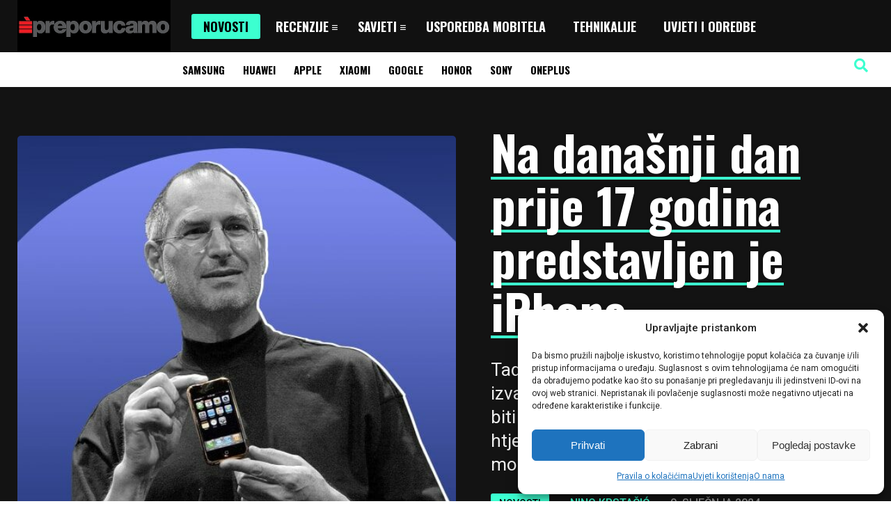

--- FILE ---
content_type: text/html; charset=UTF-8
request_url: https://preporucamo.com/na-danasnji-dan-prije-17-godina-predstavljen-je-iphone/
body_size: 23007
content:
<!DOCTYPE HTML>
<html lang="hr" prefix="og: https://ogp.me/ns#">
<head>
    <!-- Meta Tags -->
    <meta http-equiv="Content-Type" content="text/html; charset=UTF-8" />

    <!-- Mobile Device Meta -->
    <meta name="viewport" content="width=device-width, initial-scale=1"> 

    <!-- Theme output -->
    
<!-- Search Engine Optimization by Rank Math - https://rankmath.com/ -->
<title>Na današnji dan prije 17 godina predstavljen je iPhone - Preporucamo.com – Recenzije mobitela, televizora, gadgeta i tehnologije</title>
<meta name="description" content="Tada je zavladala tišina (i muk) a Steve Jobs izvadio je &quot;nešto&quot; - ono nešto u budućnosti će biti poznato kao iPhone i postat će sinonim, htjeli mi to"/>
<meta name="robots" content="follow, index, max-snippet:-1, max-video-preview:-1, max-image-preview:large"/>
<link rel="canonical" href="https://preporucamo.com/na-danasnji-dan-prije-17-godina-predstavljen-je-iphone/" />
<meta property="og:locale" content="hr_HR" />
<meta property="og:type" content="article" />
<meta property="og:title" content="Na današnji dan prije 17 godina predstavljen je iPhone - Preporucamo.com – Recenzije mobitela, televizora, gadgeta i tehnologije" />
<meta property="og:description" content="Tada je zavladala tišina (i muk) a Steve Jobs izvadio je &quot;nešto&quot; - ono nešto u budućnosti će biti poznato kao iPhone i postat će sinonim, htjeli mi to" />
<meta property="og:url" content="https://preporucamo.com/na-danasnji-dan-prije-17-godina-predstavljen-je-iphone/" />
<meta property="og:site_name" content="Preporucamo.com" />
<meta property="article:publisher" content="https://www.facebook.com/preporucamo" />
<meta property="article:author" content="https://www.facebook.com/krstacicnino" />
<meta property="article:tag" content="Apple" />
<meta property="article:section" content="Novosti" />
<meta property="og:updated_time" content="2024-01-09T19:29:48+01:00" />
<meta property="og:image" content="https://preporucamo.com/wp-content/uploads/2024/01/3-12.jpg" />
<meta property="og:image:secure_url" content="https://preporucamo.com/wp-content/uploads/2024/01/3-12.jpg" />
<meta property="og:image:width" content="1024" />
<meta property="og:image:height" content="576" />
<meta property="og:image:alt" content="iPhone" />
<meta property="og:image:type" content="image/jpeg" />
<meta property="article:published_time" content="2024-01-09T19:29:37+01:00" />
<meta property="article:modified_time" content="2024-01-09T19:29:48+01:00" />
<meta name="twitter:card" content="summary_large_image" />
<meta name="twitter:title" content="Na današnji dan prije 17 godina predstavljen je iPhone - Preporucamo.com – Recenzije mobitela, televizora, gadgeta i tehnologije" />
<meta name="twitter:description" content="Tada je zavladala tišina (i muk) a Steve Jobs izvadio je &quot;nešto&quot; - ono nešto u budućnosti će biti poznato kao iPhone i postat će sinonim, htjeli mi to" />
<meta name="twitter:image" content="https://preporucamo.com/wp-content/uploads/2024/01/3-12.jpg" />
<meta name="twitter:label1" content="Written by" />
<meta name="twitter:data1" content="Nino Krstačić" />
<meta name="twitter:label2" content="Time to read" />
<meta name="twitter:data2" content="1 minute" />
<script type="application/ld+json" class="rank-math-schema">{"@context":"https://schema.org","@graph":[{"@type":"Place","@id":"https://preporucamo.com/#place","address":{"@type":"PostalAddress","streetAddress":"Bosanska 61","addressLocality":"Zagreb","postalCode":"10000","addressCountry":"Croatia"}},{"@type":["NewsMediaOrganization","Organization"],"@id":"https://preporucamo.com/#organization","name":"Preporucamo.com","url":"https://preporucamo.com","sameAs":["https://www.facebook.com/preporucamo"],"email":"sasa@preporucamo.com","address":{"@type":"PostalAddress","streetAddress":"Bosanska 61","addressLocality":"Zagreb","postalCode":"10000","addressCountry":"Croatia"},"logo":{"@type":"ImageObject","@id":"https://preporucamo.com/#logo","url":"https://preporucamo.com/wp-content/uploads/2020/02/logo-10-godina.png","contentUrl":"https://preporucamo.com/wp-content/uploads/2020/02/logo-10-godina.png","caption":"Preporucamo.com","inLanguage":"hr","width":"799","height":"106"},"location":{"@id":"https://preporucamo.com/#place"}},{"@type":"WebSite","@id":"https://preporucamo.com/#website","url":"https://preporucamo.com","name":"Preporucamo.com","publisher":{"@id":"https://preporucamo.com/#organization"},"inLanguage":"hr"},{"@type":"ImageObject","@id":"https://preporucamo.com/wp-content/uploads/2024/01/3-12.jpg","url":"https://preporucamo.com/wp-content/uploads/2024/01/3-12.jpg","width":"1024","height":"576","inLanguage":"hr"},{"@type":"BreadcrumbList","@id":"https://preporucamo.com/na-danasnji-dan-prije-17-godina-predstavljen-je-iphone/#breadcrumb","itemListElement":[{"@type":"ListItem","position":"1","item":{"@id":"https://preporucamo.com","name":"Home"}},{"@type":"ListItem","position":"2","item":{"@id":"https://preporucamo.com/novosti/","name":"Novosti"}},{"@type":"ListItem","position":"3","item":{"@id":"https://preporucamo.com/na-danasnji-dan-prije-17-godina-predstavljen-je-iphone/","name":"Na dana\u0161nji dan prije 17 godina predstavljen je iPhone"}}]},{"@type":"WebPage","@id":"https://preporucamo.com/na-danasnji-dan-prije-17-godina-predstavljen-je-iphone/#webpage","url":"https://preporucamo.com/na-danasnji-dan-prije-17-godina-predstavljen-je-iphone/","name":"Na dana\u0161nji dan prije 17 godina predstavljen je iPhone - Preporucamo.com \u2013 Recenzije mobitela, televizora, gadgeta i tehnologije","datePublished":"2024-01-09T19:29:37+01:00","dateModified":"2024-01-09T19:29:48+01:00","isPartOf":{"@id":"https://preporucamo.com/#website"},"primaryImageOfPage":{"@id":"https://preporucamo.com/wp-content/uploads/2024/01/3-12.jpg"},"inLanguage":"hr","breadcrumb":{"@id":"https://preporucamo.com/na-danasnji-dan-prije-17-godina-predstavljen-je-iphone/#breadcrumb"}},{"@type":"Person","@id":"https://preporucamo.com/author/nino/","name":"Nino Krsta\u010di\u0107","description":"Popis \u010dlanaka koje je objavio Nino Krsta\u010di\u0107. Trenutno si na stranici .","url":"https://preporucamo.com/author/nino/","image":{"@type":"ImageObject","@id":"https://secure.gravatar.com/avatar/18fa7493d06d95e20b795e736f31789837bb691eae0e73a15d22fbec8e20be63?s=96&amp;d=monsterid&amp;r=x","url":"https://secure.gravatar.com/avatar/18fa7493d06d95e20b795e736f31789837bb691eae0e73a15d22fbec8e20be63?s=96&amp;d=monsterid&amp;r=x","caption":"Nino Krsta\u010di\u0107","inLanguage":"hr"},"sameAs":["https://preporucamo.com/","https://www.facebook.com/krstacicnino"],"worksFor":{"@id":"https://preporucamo.com/#organization"}},{"@type":"Article","headline":"Na dana\u0161nji dan prije 17 godina predstavljen je iPhone - Preporucamo.com \u2013 Recenzije mobitela, televizora,","keywords":"iPhone","datePublished":"2024-01-09T19:29:37+01:00","dateModified":"2024-01-09T19:29:48+01:00","articleSection":"Novosti","author":{"@id":"https://preporucamo.com/author/nino/","name":"Nino Krsta\u010di\u0107"},"publisher":{"@id":"https://preporucamo.com/#organization"},"description":"Tada je zavladala ti\u0161ina (i muk) a Steve Jobs izvadio je &quot;ne\u0161to&quot; - ono ne\u0161to u budu\u0107nosti \u0107e biti poznato kao iPhone i postat \u0107e sinonim, htjeli mi to","name":"Na dana\u0161nji dan prije 17 godina predstavljen je iPhone - Preporucamo.com \u2013 Recenzije mobitela, televizora,","@id":"https://preporucamo.com/na-danasnji-dan-prije-17-godina-predstavljen-je-iphone/#richSnippet","isPartOf":{"@id":"https://preporucamo.com/na-danasnji-dan-prije-17-godina-predstavljen-je-iphone/#webpage"},"image":{"@id":"https://preporucamo.com/wp-content/uploads/2024/01/3-12.jpg"},"inLanguage":"hr","mainEntityOfPage":{"@id":"https://preporucamo.com/na-danasnji-dan-prije-17-godina-predstavljen-je-iphone/#webpage"}}]}</script>
<!-- /Rank Math WordPress SEO plugin -->

<link rel='dns-prefetch' href='//fonts.googleapis.com' />
<link rel="alternate" type="application/rss+xml" title="Preporucamo.com – Recenzije mobitela, televizora, gadgeta i tehnologije &raquo; Kanal" href="https://preporucamo.com/feed/" />
<link rel="alternate" type="application/rss+xml" title="Preporucamo.com – Recenzije mobitela, televizora, gadgeta i tehnologije &raquo; Kanal komentara" href="https://preporucamo.com/comments/feed/" />
<link rel="alternate" type="application/rss+xml" title="Preporucamo.com – Recenzije mobitela, televizora, gadgeta i tehnologije &raquo; Na današnji dan prije 17 godina predstavljen je iPhone Kanal komentara" href="https://preporucamo.com/na-danasnji-dan-prije-17-godina-predstavljen-je-iphone/feed/" />
<link rel="alternate" title="oEmbed (JSON)" type="application/json+oembed" href="https://preporucamo.com/wp-json/oembed/1.0/embed?url=https%3A%2F%2Fpreporucamo.com%2Fna-danasnji-dan-prije-17-godina-predstavljen-je-iphone%2F" />
<link rel="alternate" title="oEmbed (XML)" type="text/xml+oembed" href="https://preporucamo.com/wp-json/oembed/1.0/embed?url=https%3A%2F%2Fpreporucamo.com%2Fna-danasnji-dan-prije-17-godina-predstavljen-je-iphone%2F&#038;format=xml" />
<style id='wp-img-auto-sizes-contain-inline-css' type='text/css'>
img:is([sizes=auto i],[sizes^="auto," i]){contain-intrinsic-size:3000px 1500px}
/*# sourceURL=wp-img-auto-sizes-contain-inline-css */
</style>
<style id='wp-emoji-styles-inline-css' type='text/css'>

	img.wp-smiley, img.emoji {
		display: inline !important;
		border: none !important;
		box-shadow: none !important;
		height: 1em !important;
		width: 1em !important;
		margin: 0 0.07em !important;
		vertical-align: -0.1em !important;
		background: none !important;
		padding: 0 !important;
	}
/*# sourceURL=wp-emoji-styles-inline-css */
</style>
<style id='wp-block-library-inline-css' type='text/css'>
:root{--wp-block-synced-color:#7a00df;--wp-block-synced-color--rgb:122,0,223;--wp-bound-block-color:var(--wp-block-synced-color);--wp-editor-canvas-background:#ddd;--wp-admin-theme-color:#007cba;--wp-admin-theme-color--rgb:0,124,186;--wp-admin-theme-color-darker-10:#006ba1;--wp-admin-theme-color-darker-10--rgb:0,107,160.5;--wp-admin-theme-color-darker-20:#005a87;--wp-admin-theme-color-darker-20--rgb:0,90,135;--wp-admin-border-width-focus:2px}@media (min-resolution:192dpi){:root{--wp-admin-border-width-focus:1.5px}}.wp-element-button{cursor:pointer}:root .has-very-light-gray-background-color{background-color:#eee}:root .has-very-dark-gray-background-color{background-color:#313131}:root .has-very-light-gray-color{color:#eee}:root .has-very-dark-gray-color{color:#313131}:root .has-vivid-green-cyan-to-vivid-cyan-blue-gradient-background{background:linear-gradient(135deg,#00d084,#0693e3)}:root .has-purple-crush-gradient-background{background:linear-gradient(135deg,#34e2e4,#4721fb 50%,#ab1dfe)}:root .has-hazy-dawn-gradient-background{background:linear-gradient(135deg,#faaca8,#dad0ec)}:root .has-subdued-olive-gradient-background{background:linear-gradient(135deg,#fafae1,#67a671)}:root .has-atomic-cream-gradient-background{background:linear-gradient(135deg,#fdd79a,#004a59)}:root .has-nightshade-gradient-background{background:linear-gradient(135deg,#330968,#31cdcf)}:root .has-midnight-gradient-background{background:linear-gradient(135deg,#020381,#2874fc)}:root{--wp--preset--font-size--normal:16px;--wp--preset--font-size--huge:42px}.has-regular-font-size{font-size:1em}.has-larger-font-size{font-size:2.625em}.has-normal-font-size{font-size:var(--wp--preset--font-size--normal)}.has-huge-font-size{font-size:var(--wp--preset--font-size--huge)}.has-text-align-center{text-align:center}.has-text-align-left{text-align:left}.has-text-align-right{text-align:right}.has-fit-text{white-space:nowrap!important}#end-resizable-editor-section{display:none}.aligncenter{clear:both}.items-justified-left{justify-content:flex-start}.items-justified-center{justify-content:center}.items-justified-right{justify-content:flex-end}.items-justified-space-between{justify-content:space-between}.screen-reader-text{border:0;clip-path:inset(50%);height:1px;margin:-1px;overflow:hidden;padding:0;position:absolute;width:1px;word-wrap:normal!important}.screen-reader-text:focus{background-color:#ddd;clip-path:none;color:#444;display:block;font-size:1em;height:auto;left:5px;line-height:normal;padding:15px 23px 14px;text-decoration:none;top:5px;width:auto;z-index:100000}html :where(.has-border-color){border-style:solid}html :where([style*=border-top-color]){border-top-style:solid}html :where([style*=border-right-color]){border-right-style:solid}html :where([style*=border-bottom-color]){border-bottom-style:solid}html :where([style*=border-left-color]){border-left-style:solid}html :where([style*=border-width]){border-style:solid}html :where([style*=border-top-width]){border-top-style:solid}html :where([style*=border-right-width]){border-right-style:solid}html :where([style*=border-bottom-width]){border-bottom-style:solid}html :where([style*=border-left-width]){border-left-style:solid}html :where(img[class*=wp-image-]){height:auto;max-width:100%}:where(figure){margin:0 0 1em}html :where(.is-position-sticky){--wp-admin--admin-bar--position-offset:var(--wp-admin--admin-bar--height,0px)}@media screen and (max-width:600px){html :where(.is-position-sticky){--wp-admin--admin-bar--position-offset:0px}}

/*# sourceURL=wp-block-library-inline-css */
</style><style id='global-styles-inline-css' type='text/css'>
:root{--wp--preset--aspect-ratio--square: 1;--wp--preset--aspect-ratio--4-3: 4/3;--wp--preset--aspect-ratio--3-4: 3/4;--wp--preset--aspect-ratio--3-2: 3/2;--wp--preset--aspect-ratio--2-3: 2/3;--wp--preset--aspect-ratio--16-9: 16/9;--wp--preset--aspect-ratio--9-16: 9/16;--wp--preset--color--black: #000000;--wp--preset--color--cyan-bluish-gray: #abb8c3;--wp--preset--color--white: #ffffff;--wp--preset--color--pale-pink: #f78da7;--wp--preset--color--vivid-red: #cf2e2e;--wp--preset--color--luminous-vivid-orange: #ff6900;--wp--preset--color--luminous-vivid-amber: #fcb900;--wp--preset--color--light-green-cyan: #7bdcb5;--wp--preset--color--vivid-green-cyan: #00d084;--wp--preset--color--pale-cyan-blue: #8ed1fc;--wp--preset--color--vivid-cyan-blue: #0693e3;--wp--preset--color--vivid-purple: #9b51e0;--wp--preset--gradient--vivid-cyan-blue-to-vivid-purple: linear-gradient(135deg,rgb(6,147,227) 0%,rgb(155,81,224) 100%);--wp--preset--gradient--light-green-cyan-to-vivid-green-cyan: linear-gradient(135deg,rgb(122,220,180) 0%,rgb(0,208,130) 100%);--wp--preset--gradient--luminous-vivid-amber-to-luminous-vivid-orange: linear-gradient(135deg,rgb(252,185,0) 0%,rgb(255,105,0) 100%);--wp--preset--gradient--luminous-vivid-orange-to-vivid-red: linear-gradient(135deg,rgb(255,105,0) 0%,rgb(207,46,46) 100%);--wp--preset--gradient--very-light-gray-to-cyan-bluish-gray: linear-gradient(135deg,rgb(238,238,238) 0%,rgb(169,184,195) 100%);--wp--preset--gradient--cool-to-warm-spectrum: linear-gradient(135deg,rgb(74,234,220) 0%,rgb(151,120,209) 20%,rgb(207,42,186) 40%,rgb(238,44,130) 60%,rgb(251,105,98) 80%,rgb(254,248,76) 100%);--wp--preset--gradient--blush-light-purple: linear-gradient(135deg,rgb(255,206,236) 0%,rgb(152,150,240) 100%);--wp--preset--gradient--blush-bordeaux: linear-gradient(135deg,rgb(254,205,165) 0%,rgb(254,45,45) 50%,rgb(107,0,62) 100%);--wp--preset--gradient--luminous-dusk: linear-gradient(135deg,rgb(255,203,112) 0%,rgb(199,81,192) 50%,rgb(65,88,208) 100%);--wp--preset--gradient--pale-ocean: linear-gradient(135deg,rgb(255,245,203) 0%,rgb(182,227,212) 50%,rgb(51,167,181) 100%);--wp--preset--gradient--electric-grass: linear-gradient(135deg,rgb(202,248,128) 0%,rgb(113,206,126) 100%);--wp--preset--gradient--midnight: linear-gradient(135deg,rgb(2,3,129) 0%,rgb(40,116,252) 100%);--wp--preset--font-size--small: 13px;--wp--preset--font-size--medium: 20px;--wp--preset--font-size--large: 36px;--wp--preset--font-size--x-large: 42px;--wp--preset--spacing--20: 0.44rem;--wp--preset--spacing--30: 0.67rem;--wp--preset--spacing--40: 1rem;--wp--preset--spacing--50: 1.5rem;--wp--preset--spacing--60: 2.25rem;--wp--preset--spacing--70: 3.38rem;--wp--preset--spacing--80: 5.06rem;--wp--preset--shadow--natural: 6px 6px 9px rgba(0, 0, 0, 0.2);--wp--preset--shadow--deep: 12px 12px 50px rgba(0, 0, 0, 0.4);--wp--preset--shadow--sharp: 6px 6px 0px rgba(0, 0, 0, 0.2);--wp--preset--shadow--outlined: 6px 6px 0px -3px rgb(255, 255, 255), 6px 6px rgb(0, 0, 0);--wp--preset--shadow--crisp: 6px 6px 0px rgb(0, 0, 0);}:where(.is-layout-flex){gap: 0.5em;}:where(.is-layout-grid){gap: 0.5em;}body .is-layout-flex{display: flex;}.is-layout-flex{flex-wrap: wrap;align-items: center;}.is-layout-flex > :is(*, div){margin: 0;}body .is-layout-grid{display: grid;}.is-layout-grid > :is(*, div){margin: 0;}:where(.wp-block-columns.is-layout-flex){gap: 2em;}:where(.wp-block-columns.is-layout-grid){gap: 2em;}:where(.wp-block-post-template.is-layout-flex){gap: 1.25em;}:where(.wp-block-post-template.is-layout-grid){gap: 1.25em;}.has-black-color{color: var(--wp--preset--color--black) !important;}.has-cyan-bluish-gray-color{color: var(--wp--preset--color--cyan-bluish-gray) !important;}.has-white-color{color: var(--wp--preset--color--white) !important;}.has-pale-pink-color{color: var(--wp--preset--color--pale-pink) !important;}.has-vivid-red-color{color: var(--wp--preset--color--vivid-red) !important;}.has-luminous-vivid-orange-color{color: var(--wp--preset--color--luminous-vivid-orange) !important;}.has-luminous-vivid-amber-color{color: var(--wp--preset--color--luminous-vivid-amber) !important;}.has-light-green-cyan-color{color: var(--wp--preset--color--light-green-cyan) !important;}.has-vivid-green-cyan-color{color: var(--wp--preset--color--vivid-green-cyan) !important;}.has-pale-cyan-blue-color{color: var(--wp--preset--color--pale-cyan-blue) !important;}.has-vivid-cyan-blue-color{color: var(--wp--preset--color--vivid-cyan-blue) !important;}.has-vivid-purple-color{color: var(--wp--preset--color--vivid-purple) !important;}.has-black-background-color{background-color: var(--wp--preset--color--black) !important;}.has-cyan-bluish-gray-background-color{background-color: var(--wp--preset--color--cyan-bluish-gray) !important;}.has-white-background-color{background-color: var(--wp--preset--color--white) !important;}.has-pale-pink-background-color{background-color: var(--wp--preset--color--pale-pink) !important;}.has-vivid-red-background-color{background-color: var(--wp--preset--color--vivid-red) !important;}.has-luminous-vivid-orange-background-color{background-color: var(--wp--preset--color--luminous-vivid-orange) !important;}.has-luminous-vivid-amber-background-color{background-color: var(--wp--preset--color--luminous-vivid-amber) !important;}.has-light-green-cyan-background-color{background-color: var(--wp--preset--color--light-green-cyan) !important;}.has-vivid-green-cyan-background-color{background-color: var(--wp--preset--color--vivid-green-cyan) !important;}.has-pale-cyan-blue-background-color{background-color: var(--wp--preset--color--pale-cyan-blue) !important;}.has-vivid-cyan-blue-background-color{background-color: var(--wp--preset--color--vivid-cyan-blue) !important;}.has-vivid-purple-background-color{background-color: var(--wp--preset--color--vivid-purple) !important;}.has-black-border-color{border-color: var(--wp--preset--color--black) !important;}.has-cyan-bluish-gray-border-color{border-color: var(--wp--preset--color--cyan-bluish-gray) !important;}.has-white-border-color{border-color: var(--wp--preset--color--white) !important;}.has-pale-pink-border-color{border-color: var(--wp--preset--color--pale-pink) !important;}.has-vivid-red-border-color{border-color: var(--wp--preset--color--vivid-red) !important;}.has-luminous-vivid-orange-border-color{border-color: var(--wp--preset--color--luminous-vivid-orange) !important;}.has-luminous-vivid-amber-border-color{border-color: var(--wp--preset--color--luminous-vivid-amber) !important;}.has-light-green-cyan-border-color{border-color: var(--wp--preset--color--light-green-cyan) !important;}.has-vivid-green-cyan-border-color{border-color: var(--wp--preset--color--vivid-green-cyan) !important;}.has-pale-cyan-blue-border-color{border-color: var(--wp--preset--color--pale-cyan-blue) !important;}.has-vivid-cyan-blue-border-color{border-color: var(--wp--preset--color--vivid-cyan-blue) !important;}.has-vivid-purple-border-color{border-color: var(--wp--preset--color--vivid-purple) !important;}.has-vivid-cyan-blue-to-vivid-purple-gradient-background{background: var(--wp--preset--gradient--vivid-cyan-blue-to-vivid-purple) !important;}.has-light-green-cyan-to-vivid-green-cyan-gradient-background{background: var(--wp--preset--gradient--light-green-cyan-to-vivid-green-cyan) !important;}.has-luminous-vivid-amber-to-luminous-vivid-orange-gradient-background{background: var(--wp--preset--gradient--luminous-vivid-amber-to-luminous-vivid-orange) !important;}.has-luminous-vivid-orange-to-vivid-red-gradient-background{background: var(--wp--preset--gradient--luminous-vivid-orange-to-vivid-red) !important;}.has-very-light-gray-to-cyan-bluish-gray-gradient-background{background: var(--wp--preset--gradient--very-light-gray-to-cyan-bluish-gray) !important;}.has-cool-to-warm-spectrum-gradient-background{background: var(--wp--preset--gradient--cool-to-warm-spectrum) !important;}.has-blush-light-purple-gradient-background{background: var(--wp--preset--gradient--blush-light-purple) !important;}.has-blush-bordeaux-gradient-background{background: var(--wp--preset--gradient--blush-bordeaux) !important;}.has-luminous-dusk-gradient-background{background: var(--wp--preset--gradient--luminous-dusk) !important;}.has-pale-ocean-gradient-background{background: var(--wp--preset--gradient--pale-ocean) !important;}.has-electric-grass-gradient-background{background: var(--wp--preset--gradient--electric-grass) !important;}.has-midnight-gradient-background{background: var(--wp--preset--gradient--midnight) !important;}.has-small-font-size{font-size: var(--wp--preset--font-size--small) !important;}.has-medium-font-size{font-size: var(--wp--preset--font-size--medium) !important;}.has-large-font-size{font-size: var(--wp--preset--font-size--large) !important;}.has-x-large-font-size{font-size: var(--wp--preset--font-size--x-large) !important;}
/*# sourceURL=global-styles-inline-css */
</style>

<style id='classic-theme-styles-inline-css' type='text/css'>
/*! This file is auto-generated */
.wp-block-button__link{color:#fff;background-color:#32373c;border-radius:9999px;box-shadow:none;text-decoration:none;padding:calc(.667em + 2px) calc(1.333em + 2px);font-size:1.125em}.wp-block-file__button{background:#32373c;color:#fff;text-decoration:none}
/*# sourceURL=/wp-includes/css/classic-themes.min.css */
</style>
<link rel='stylesheet' id='cmplz-general-css' href='https://preporucamo.com/wp-content/plugins/complianz-gdpr/assets/css/cookieblocker.min.css?ver=1767469237' type='text/css' media='all' />
<style id='ez-toc-style-inline-css' type='text/css'>
#ez-toc-container{background:#f9f9f9;border:1px solid #aaa;border-radius:4px;-webkit-box-shadow:0 1px 1px rgba(0,0,0,.05);box-shadow:0 1px 1px rgba(0,0,0,.05);display:table;margin-bottom:1em;padding:10px 20px 10px 10px;position:relative;width:auto}div.ez-toc-widget-container{padding:0;position:relative}#ez-toc-container.ez-toc-light-blue{background:#edf6ff}#ez-toc-container.ez-toc-white{background:#fff}#ez-toc-container.ez-toc-black{background:#000}#ez-toc-container.ez-toc-transparent{background:none transparent}div.ez-toc-widget-container ul{display:block}div.ez-toc-widget-container li{border:none;padding:0}div.ez-toc-widget-container ul.ez-toc-list{padding:10px}#ez-toc-container ul ul,.ez-toc div.ez-toc-widget-container ul ul{margin-left:1.5em}#ez-toc-container li,#ez-toc-container ul{margin:0;padding:0}#ez-toc-container li,#ez-toc-container ul,#ez-toc-container ul li,div.ez-toc-widget-container,div.ez-toc-widget-container li{background:none;list-style:none none;line-height:1.6;margin:0;overflow:hidden;z-index:1}#ez-toc-container .ez-toc-title{text-align:left;line-height:1.45;margin:0;padding:0}.ez-toc-title-container{display:table;width:100%}.ez-toc-title,.ez-toc-title-toggle{display:inline;text-align:left;vertical-align:middle}#ez-toc-container.ez-toc-black p.ez-toc-title{color:#fff}#ez-toc-container div.ez-toc-title-container+ul.ez-toc-list{margin-top:1em}.ez-toc-wrap-left{margin:0 auto 1em 0!important}.ez-toc-wrap-left-text{float:left}.ez-toc-wrap-right{margin:0 0 1em auto!important}.ez-toc-wrap-right-text{float:right}#ez-toc-container a{color:#444;box-shadow:none;text-decoration:none;text-shadow:none;display:inline-flex;align-items:stretch;flex-wrap:nowrap}#ez-toc-container a:visited{color:#9f9f9f}#ez-toc-container a:hover{text-decoration:underline}#ez-toc-container.ez-toc-black a,#ez-toc-container.ez-toc-black a:visited{color:#fff}#ez-toc-container a.ez-toc-toggle{display:flex;align-items:center}.ez-toc-widget-container ul.ez-toc-list li:before{content:" ";position:absolute;left:0;right:0;height:30px;line-height:30px;z-index:-1}.ez-toc-widget-container ul.ez-toc-list li.active{background-color:#ededed}.ez-toc-widget-container li.active>a{font-weight:900}.ez-toc-btn{display:inline-block;padding:6px 12px;margin-bottom:0;font-size:14px;font-weight:400;line-height:1.428571429;text-align:center;white-space:nowrap;vertical-align:middle;cursor:pointer;background-image:none;border:1px solid transparent;border-radius:4px;-webkit-user-select:none;-moz-user-select:none;-ms-user-select:none;-o-user-select:none;user-select:none}.ez-toc-btn:focus{outline:thin dotted #333;outline:5px auto -webkit-focus-ring-color;outline-offset:-2px}.ez-toc-btn:focus,.ez-toc-btn:hover{color:#333;text-decoration:none}.ez-toc-btn.active,.ez-toc-btn:active{background-image:none;outline:0;-webkit-box-shadow:inset 0 3px 5px rgba(0,0,0,.125);box-shadow:inset 0 3px 5px rgba(0,0,0,.125)}.ez-toc-btn-default{color:#333;background-color:#fff}.ez-toc-btn-default.active,.ez-toc-btn-default:active,.ez-toc-btn-default:focus,.ez-toc-btn-default:hover{color:#333;background-color:#ebebeb;border-color:#adadad}.ez-toc-btn-default.active,.ez-toc-btn-default:active{background-image:none}.ez-toc-btn-sm,.ez-toc-btn-xs{padding:5px 10px;font-size:12px;line-height:1.5;border-radius:3px}.ez-toc-btn-xs{padding:1px 5px}.ez-toc-btn-default{text-shadow:0 -1px 0 rgba(0,0,0,.2);-webkit-box-shadow:inset 0 1px 0 hsla(0,0%,100%,.15),0 1px 1px rgba(0,0,0,.075);box-shadow:inset 0 1px 0 hsla(0,0%,100%,.15),0 1px 1px rgba(0,0,0,.075)}.ez-toc-btn-default:active{-webkit-box-shadow:inset 0 3px 5px rgba(0,0,0,.125);box-shadow:inset 0 3px 5px rgba(0,0,0,.125)}.btn.active,.ez-toc-btn:active{background-image:none}.ez-toc-btn-default{text-shadow:0 1px 0 #fff;background-image:-webkit-gradient(linear,left 0,left 100%,from(#fff),to(#e0e0e0));background-image:-webkit-linear-gradient(top,#fff,#e0e0e0);background-image:-moz-linear-gradient(top,#fff 0,#e0e0e0 100%);background-image:linear-gradient(180deg,#fff 0,#e0e0e0);background-repeat:repeat-x;border-color:#ccc;filter:progid:DXImageTransform.Microsoft.gradient(startColorstr="#ffffffff",endColorstr="#ffe0e0e0",GradientType=0);filter:progid:DXImageTransform.Microsoft.gradient(enabled=false)}.ez-toc-btn-default:focus,.ez-toc-btn-default:hover{background-color:#e0e0e0;background-position:0 -15px}.ez-toc-btn-default.active,.ez-toc-btn-default:active{background-color:#e0e0e0;border-color:#dbdbdb}.ez-toc-pull-right{float:right!important;margin-left:10px}#ez-toc-container label.cssicon,#ez-toc-widget-container label.cssicon{height:30px}.ez-toc-glyphicon{position:relative;top:1px;display:inline-block;font-family:Glyphicons Halflings;-webkit-font-smoothing:antialiased;font-style:normal;font-weight:400;line-height:1;-moz-osx-font-smoothing:grayscale}.ez-toc-glyphicon:empty{width:1em}.ez-toc-toggle i.ez-toc-glyphicon{font-size:16px;margin-left:2px}#ez-toc-container input{position:absolute;left:-999em}#ez-toc-container input[type=checkbox]:checked+nav,#ez-toc-widget-container input[type=checkbox]:checked+nav{opacity:0;max-height:0;border:none;display:none}#ez-toc-container label{position:relative;cursor:pointer;display:initial}#ez-toc-container .ez-toc-js-icon-con{display:initial}#ez-toc-container .ez-toc-js-icon-con,#ez-toc-container .ez-toc-toggle label{float:right;position:relative;font-size:16px;padding:0;border:1px solid #999191;border-radius:5px;cursor:pointer;left:10px;width:35px}div#ez-toc-container .ez-toc-title{display:initial}.ez-toc-wrap-center{margin:0 auto 1em!important}#ez-toc-container a.ez-toc-toggle{color:#444;background:inherit;border:inherit}.ez-toc-toggle #item{position:absolute;left:-999em}label.cssicon .ez-toc-glyphicon:empty{font-size:16px;margin-left:2px}label.cssiconcheckbox{display:none}.ez-toc-widget-container ul li a{padding-left:10px;display:inline-flex;align-items:stretch;flex-wrap:nowrap}.ez-toc-widget-container ul.ez-toc-list li{height:auto!important}.ez-toc-cssicon{float:right;position:relative;font-size:16px;padding:0;border:1px solid #999191;border-radius:5px;cursor:pointer;left:10px;width:35px}.ez-toc-icon-toggle-span{display:flex;align-items:center;width:35px;height:30px;justify-content:center;direction:ltr}#ez-toc-container .eztoc-toggle-hide-by-default{display:none}.eztoc_no_heading_found{background-color:#ff0;padding-left:10px}.eztoc-hide{display:none}.term-description .ez-toc-title-container p:nth-child(2){width:50px;float:right;margin:0}.ez-toc-list.ez-toc-columns-2{column-count:2;column-gap:20px;column-fill:balance}.ez-toc-list.ez-toc-columns-2>li{display:block;break-inside:avoid;margin-bottom:8px;page-break-inside:avoid}.ez-toc-list.ez-toc-columns-3{column-count:3;column-gap:20px;column-fill:balance}.ez-toc-list.ez-toc-columns-3>li{display:block;break-inside:avoid;margin-bottom:8px;page-break-inside:avoid}.ez-toc-list.ez-toc-columns-4{column-count:4;column-gap:20px;column-fill:balance}.ez-toc-list.ez-toc-columns-4>li{display:block;break-inside:avoid;margin-bottom:8px;page-break-inside:avoid}.ez-toc-list.ez-toc-columns-optimized{column-fill:balance;orphans:2;widows:2}.ez-toc-list.ez-toc-columns-optimized>li{display:block;break-inside:avoid;page-break-inside:avoid}@media (max-width:768px){.ez-toc-list.ez-toc-columns-2,.ez-toc-list.ez-toc-columns-3,.ez-toc-list.ez-toc-columns-4{column-count:1;column-gap:0}}@media (max-width:1024px) and (min-width:769px){.ez-toc-list.ez-toc-columns-3,.ez-toc-list.ez-toc-columns-4{column-count:2}}.ez-toc-container-direction {direction: ltr;}.ez-toc-counter ul{counter-reset: item ;}.ez-toc-counter nav ul li a::before {content: counters(item, '.', decimal) '. ';display: inline-block;counter-increment: item;flex-grow: 0;flex-shrink: 0;margin-right: .2em; float: left; }.ez-toc-widget-direction {direction: ltr;}.ez-toc-widget-container ul{counter-reset: item ;}.ez-toc-widget-container nav ul li a::before {content: counters(item, '.', decimal) '. ';display: inline-block;counter-increment: item;flex-grow: 0;flex-shrink: 0;margin-right: .2em; float: left; }div#ez-toc-container .ez-toc-title {font-size: 120%;}div#ez-toc-container .ez-toc-title {font-weight: 500;}div#ez-toc-container ul li , div#ez-toc-container ul li a {font-size: 95%;}div#ez-toc-container ul li , div#ez-toc-container ul li a {font-weight: 500;}div#ez-toc-container nav ul ul li {font-size: 90%;}.ez-toc-box-title {font-weight: bold; margin-bottom: 10px; text-align: center; text-transform: uppercase; letter-spacing: 1px; color: #666; padding-bottom: 5px;position:absolute;top:-4%;left:5%;background-color: inherit;transition: top 0.3s ease;}.ez-toc-box-title.toc-closed {top:-25%;}
/*# sourceURL=ez-toc-style-inline-css */
</style>
<link rel='stylesheet' id='wittermag-wp-style-css' href='https://preporucamo.com/wp-content/themes/wittermag-wp/style.css?ver=1.9' type='text/css' media='all' />
<link rel='stylesheet' id='wittermag-wp-default-css' href='https://preporucamo.com/wp-content/themes/wittermag-wp/css/colors/default.css?ver=1.9' type='text/css' media='all' />
<link rel='stylesheet' id='wittermag-wp-responsive-css' href='https://preporucamo.com/wp-content/themes/wittermag-wp/css/responsive.css?ver=1.9' type='text/css' media='all' />
<link rel='stylesheet' id='owl-carousel-css' href='https://preporucamo.com/wp-content/themes/wittermag-wp/inc/owl-carousel/owl.carousel.css?ver=2.0.0' type='text/css' media='all' />
<link rel='stylesheet' id='fontawesome-css' href='https://preporucamo.com/wp-content/themes/wittermag-wp/css/fontawesome-free-5.14.0-web/css/all.min.css?ver=5.14.0' type='text/css' media='all' />
<link rel='stylesheet' id='wittermag-wp-fonts-css' href='//fonts.googleapis.com/css?family=Roboto%3A400%2C500%2C700%7COswald%3A400%2C700&#038;ver=1.0.0' type='text/css' media='all' />
<link rel='stylesheet' id='aps-styles-css' href='https://preporucamo.com/wp-content/plugins/aps-products/css/aps-styles.css?ver=10' type='text/css' media='all' />
<style id='aps-styles-inline-css' type='text/css'>
/* Define the CSS variables */ 
:root { 
--aps-skin-color-1:#d71717;
--aps-skin-color-2:#e72626;
--aps-skin-color-3:#f69999;
--aps-headings-color:#545556;
--aps-text-color:#727374;
--aps-border-color:#e8e9ea;
--aps-h1-font:30px; --aps-h2-font:24px; --aps-h3-font:20px; --aps-h4-font:18px; --aps-big-text:17px; --aps-med-text:16px; --aps-small-text:14px;
--aps-skin-border:none; --aps-skin-box-shadow:1px 1px 3px rgba(0,0,0, .12);
} 

/*# sourceURL=aps-styles-inline-css */
</style>
<link rel='stylesheet' id='imageviewer-css' href='https://preporucamo.com/wp-content/plugins/aps-products/css/imageviewer.css?ver=3.2' type='text/css' media='all' />
<link rel='stylesheet' id='nivo-lightbox-css' href='https://preporucamo.com/wp-content/plugins/aps-products/css/nivo-lightbox.css?ver=3.2' type='text/css' media='all' />
<style id='pcf-style-inline-css' type='text/css'>
/* Prepor Carousel Fix (scoped) */
#featured-container .owl-carousel.owl-height,
#featured-container .owl-carousel,
#featured-container .owl-stage,
#featured-container .owl-stage-outer{ height:auto !important; min-height:0 !important; }
#featured-container .owl-stage-outer{ overflow-x:hidden !important; overflow-y:visible !important; -webkit-overflow-scrolling:touch; }
#featured-container .owl-item,
#featured-container .owl-item > div,
#featured-container .inner-big,
#featured-container .inner-cell{ height:auto !important; min-height:0 !important; padding-bottom:0 !important; margin-bottom:0 !important; background:transparent !important; }
#featured-container .owl-item img{ width:100% !important; height:auto !important; display:block !important; object-fit:cover !important; max-width:100% !important; }

/* Mobile aspect wrapper */
@media (max-width:768px){
  #featured-container .pof-aspect{
    position:relative; width:100%;
    overflow:hidden; border-radius:12px;
  }
  #featured-container .pof-aspect > img{
    position:absolute; inset:0; width:100%; height:100%;
    object-fit:cover; display:block;
  }
}
/*# sourceURL=pcf-style-inline-css */
</style>
<script type="text/javascript" src="https://preporucamo.com/wp-includes/js/jquery/jquery.min.js?ver=3.7.1" id="jquery-core-js"></script>
<script type="text/javascript" src="https://preporucamo.com/wp-includes/js/jquery/jquery-migrate.min.js?ver=3.4.1" id="jquery-migrate-js"></script>
<script type="text/javascript" src="https://preporucamo.com/wp-content/plugins/aps-products/js/imageviewer.min.js?ver=3.2" id="imageviewer-js"></script>
<script type="text/javascript" src="https://preporucamo.com/wp-content/plugins/aps-products/js/nivo-lightbox.min.js?ver=3.2" id="nivo-lightbox-js"></script>
<script type="text/javascript" src="https://preporucamo.com/wp-content/plugins/aps-products/js/owl.carousel.min.js?ver=3.2" id="owl-carousel-js"></script>
<script type="text/javascript" id="aps-main-script-js-extra">
/* <![CDATA[ */
var aps_vars = {"ajaxurl":"https://preporucamo.com/wp-admin/admin-ajax.php","comp_link":"https://preporucamo.com/usporedba-list-page/","comp_max":"3","comp_cn":"aps_comp_82503393","show_panel":"1","comp_add":"Usporedi","comp_rem":"Makni iz usporedbe"};
//# sourceURL=aps-main-script-js-extra
/* ]]> */
</script>
<script type="text/javascript" src="https://preporucamo.com/wp-content/plugins/aps-products/js/aps-main-script-min.js?ver=10" id="aps-main-script-js"></script>
<link rel="https://api.w.org/" href="https://preporucamo.com/wp-json/" /><link rel="alternate" title="JSON" type="application/json" href="https://preporucamo.com/wp-json/wp/v2/posts/117026" /><link rel="EditURI" type="application/rsd+xml" title="RSD" href="https://preporucamo.com/xmlrpc.php?rsd" />
<meta name="generator" content="WordPress 6.9" />
<link rel='shortlink' href='https://preporucamo.com/?p=117026' />
    
    <script type="text/javascript">
        var ajaxurl = 'https://preporucamo.com/wp-admin/admin-ajax.php';
    </script>
			<style>.cmplz-hidden {
					display: none !important;
				}</style><script type="text/javascript" id="google_gtagjs" src="https://www.googletagmanager.com/gtag/js?id=G-1Z0KSXBYJ6" async="async"></script>
<script type="text/javascript" id="google_gtagjs-inline">
/* <![CDATA[ */
window.dataLayer = window.dataLayer || [];function gtag(){dataLayer.push(arguments);}gtag('js', new Date());gtag('config', 'G-1Z0KSXBYJ6', {} );
/* ]]> */
</script>
<!-- Custom Styling --><style type="text/css">.div-author, .home-author-text { display: none;}div.an-widget-title .home-post-date, div.masonry2cols-content .home-post-date { margin-left: 0px !important;}body.single div.home-author-text, body.single div.home-author-text { display: block;}</style>		<style type="text/css" id="wp-custom-css">
			/* FAQ (samo .pk-faq) */
.pk-faq details > summary,
.pk-faq details > summary *{
  font-family: inherit !important;
  text-transform: none !important;
  font-variant: normal !important;
  font-variant-caps: normal !important;
  letter-spacing: 0 !important;
}

.pk-faq details > summary{
  font-size: 18px !important;
  font-weight: 800 !important;
  line-height: 1.35 !important;
  cursor: pointer !important;
  margin: 0 !important;
}

.pk-faq details > summary strong{
  font-weight: 800 !important;
}

.pk-faq details{
  margin: 0 0 12px !important;
  font-size: 16px;
  line-height: 1.6;
}

.pk-faq details[open] > summary{
  margin-bottom: 8px !important;
}

.pk-faq details > summary:focus{
  outline: none !important;
}





.gallery, .gallery * {
  border: none !important;
  padding: 0 !important;
  margin: 0 !important;
  background: none !important;
  box-shadow: none !important;
}

.home h1 {
    position: absolute;
    left: -9999px;
}

#single-share .views-nr { display: none !important; }

.home h2 {
  background-color: #000;
  color: #00bfa5;
  padding: 10px 14px;
  display: inline-block;
  border-radius: 4px;
  font-weight: bold;
  font-size: 1.6rem;
  max-width: 100%;
  box-sizing: border-box;
  overflow-wrap: break-word; /* ensure long words wrap */
  word-break: break-word;
}

.home h2 a {
  color: #00bfa5;
  text-decoration: none;
  transition: color 0.3s ease;
}

.home h2 a:hover {
  color: #1de9b6; /* lighter variant for hover */
}

/* maknuto: "height: auto; }" jer je bilo bez selektora i blokiralo spremanje CSS-a */

.top-banner-wrapper {
    width: 100%;
    text-align: center;
    background: #fff; /* ili transparent ako hoćeš */
    z-index: 9999;
}
.top-banner-wrapper img {
    max-width: 100%;
    height: auto;
    display: block;
    margin: 0 auto;
}

.featured-posts .owl-item { cursor: pointer; }






/* TV kalkulator - responsive visina iframea */
.tvsc-embed iframe {
  height: 520px; /* desktop */
  max-height: 600px;
}

@media (max-width: 768px) {
  .tvsc-embed iframe {
    height: 620px; /* više prostora za mobile prikaz */
  }
}

/* Na stranici kategorije Recenzije prepiši naslov */
body.category-recenzije .page-title,
body.category-recenzije .archive-title {
    font-size: 0;          /* sakrije originalni tekst "Category: Recenzije" */
    line-height: 1.2;
}

body.category-recenzije .page-title::before,
body.category-recenzije .archive-title::before {
    content: "Recenzije";
    font-size: 3rem;       /* prilagodi po želji */
    font-weight: 700;
    display: block;
}

/* Na stranici Recenzije sakrij dupli naslov+opis iznad grida */
body.category-recenzije .cat-title,
body.category-recenzije .cat-desc {
    display: none !important;
}

/* Responsive usporedne tablice */
.spec-compare-wrap{
  max-width:980px;
  margin:18px auto;
  overflow-x:auto;
  -webkit-overflow-scrolling:touch;
}

.spec-compare{
  width:100%;
  min-width:720px;              /* ključno: tablica smije biti šira, wrapper scrolla */
  border-collapse:separate;
  border-spacing:0;
  border:1px solid #e6e6e6;
  border-radius:12px;
  overflow:hidden;
  font-family:system-ui,-apple-system,Segoe UI,Roboto,Arial,sans-serif;
}

.spec-compare thead th{
  background:#f6f7f9;
  font-weight:700;
}

.spec-compare th,
.spec-compare td{
  border-bottom:1px solid #eee;
  padding:12px;
  vertical-align:top;
}

.spec-compare tbody th{
  width:22%;
  text-align:left;
  background:#fcfcfd;
}

.spec-compare td ul{
  margin:0;
  padding-left:18px;
}

.spec-compare td li{
  margin:2px 0;
}

.note{
  font-size:13px;
  line-height:1.45;
  color:#444;
  margin:10px 2px 0;
}

/* zatvoren blok (kod tebe je bio prekinut na "margin") */
@media (max-width: 640px){
  .spec-compare{ min-width: 860px; }  /* 4 stupca traži više širine; scroll je očekivan */
  .spec-compare th, .spec-compare td{ padding:10px; font-size:14px; }
  .spec-compare-wrap::after{
    content:"↔ Povuci lijevo/desno za usporedbu";
    display:block;
    font-size:12px;
    color:#666;
    margin:8px 2px 0;
  }
}
		</style>
		 
	


</head>
<body class="wp-singular post-template-default single single-post postid-117026 single-format-standard wp-theme-wittermag-wp sp-easy-accordion-enabled">
	
	

	
	
	
	
		
	
	

    
<!-- Begin Header -->
<header>
    <!-- main-header -->
    <div class="main-header">
        <!-- Logo Img -->
        <a href="https://preporucamo.com/"><img class="logo" src="https://preporucamo.com/wp-content/uploads/2025/04/output-onlinepngtools-5.png" alt="Preporucamo.com – Recenzije mobitela, televizora, gadgeta i tehnologije" /></a>

        <!-- Navigation Menu -->
                <nav>
            <!-- Menu Toggle btn-->
            <div class="menu-toggle">
                <button type="button" id="menu-btn">
                    <span class="icon-bar"></span><span class="icon-bar"></span><span class="icon-bar"></span>
                </button>
            </div>                       
            <ul id="respMenu" class="ant-responsive-menu" data-menu-style="horizontal"><li id="menu-item-127622" class="menu-item menu-item-type-taxonomy menu-item-object-category current-post-ancestor current-menu-parent current-post-parent menu-item-has-children menu-item-127622"><a href="https://preporucamo.com/novosti/">Novosti</a>
<ul class="sub-menu">
	<li id="menu-item-127623" class="menu-item menu-item-type-taxonomy menu-item-object-category menu-item-127623"><a href="https://preporucamo.com/novosti/mobiteli/">Mobiteli</a></li>
	<li id="menu-item-127627" class="menu-item menu-item-type-taxonomy menu-item-object-category menu-item-127627"><a href="https://preporucamo.com/novosti/tv-vijesti/">Televizori</a></li>
	<li id="menu-item-127636" class="menu-item menu-item-type-taxonomy menu-item-object-category menu-item-127636"><a href="https://preporucamo.com/tv-lineup/">TV lineup</a></li>
	<li id="menu-item-127626" class="menu-item menu-item-type-taxonomy menu-item-object-category menu-item-127626"><a href="https://preporucamo.com/novosti/gadgeti/">Gadgeti</a></li>
	<li id="menu-item-127639" class="menu-item menu-item-type-taxonomy menu-item-object-category menu-item-127639"><a href="https://preporucamo.com/elektricna-vozila/">Električna vozila</a></li>
	<li id="menu-item-127625" class="menu-item menu-item-type-taxonomy menu-item-object-category menu-item-127625"><a href="https://preporucamo.com/novosti/poslovanje/">Poslovanje</a></li>
	<li id="menu-item-141523" class="menu-item menu-item-type-taxonomy menu-item-object-category menu-item-141523"><a href="https://preporucamo.com/umjetna-inteligencija/">Umjetna inteligencija &#8211; AI</a></li>
</ul>
</li>
<li id="menu-item-127628" class="menu-item menu-item-type-taxonomy menu-item-object-category menu-item-has-children menu-item-127628"><a href="https://preporucamo.com/recenzije/">Recenzije</a>
<ul class="sub-menu">
	<li id="menu-item-127632" class="menu-item menu-item-type-taxonomy menu-item-object-category menu-item-127632"><a href="https://preporucamo.com/recenzije/recenzije-mobitela/">Recenzije mobitela</a></li>
	<li id="menu-item-127633" class="menu-item menu-item-type-taxonomy menu-item-object-category menu-item-127633"><a href="https://preporucamo.com/recenzije/recenzije-televizora/">Recenzije televizora</a></li>
	<li id="menu-item-127629" class="menu-item menu-item-type-taxonomy menu-item-object-category menu-item-127629"><a href="https://preporucamo.com/recenzije/recenzije-gadgeta/">Recenzije gadgeta</a></li>
	<li id="menu-item-127631" class="menu-item menu-item-type-taxonomy menu-item-object-category menu-item-127631"><a href="https://preporucamo.com/recenzije/recenzije-multimedije/">recenzije multimedije</a></li>
	<li id="menu-item-127630" class="menu-item menu-item-type-taxonomy menu-item-object-category menu-item-127630"><a href="https://preporucamo.com/recenzije/hifi-recenzije/">HiFi recenzije</a></li>
	<li id="menu-item-127634" class="menu-item menu-item-type-taxonomy menu-item-object-category menu-item-127634"><a href="https://preporucamo.com/recenzije/test-smartphone-kamera/">Test smartphone kamera</a></li>
</ul>
</li>
<li id="menu-item-127635" class="menu-item menu-item-type-taxonomy menu-item-object-category menu-item-has-children menu-item-127635"><a href="https://preporucamo.com/savjeti-za-kupnju/">Savjeti</a>
<ul class="sub-menu">
	<li id="menu-item-127638" class="menu-item menu-item-type-taxonomy menu-item-object-category menu-item-127638"><a href="https://preporucamo.com/vodic-za-kupovinu/">Vodič za kupovinu</a></li>
</ul>
</li>
<li id="menu-item-127641" class="menu-item menu-item-type-post_type menu-item-object-page menu-item-127641"><a href="https://preporucamo.com/usporedba-mobitela/">Usporedba mobitela</a></li>
<li id="menu-item-127637" class="menu-item menu-item-type-taxonomy menu-item-object-category menu-item-127637"><a href="https://preporucamo.com/tehnikalije/">Tehnikalije</a></li>
<li id="menu-item-146516" class="menu-item menu-item-type-post_type menu-item-object-page menu-item-146516"><a href="https://preporucamo.com/uvjeti-i-odredbe/">Uvjeti i Odredbe</a></li>
</ul>        </nav>
        
        <ul class="top-social">
                                                         <li><a href="https://www.facebook.com/preporucamo" rel="noopener noreferrer" target="_blank"><i class="fab fa-facebook-f"></i></a></li>          <li><a href="https://x.com/preporucamo" rel="noopener noreferrer" target="_blank"><i class="fab fa-twitter"></i></a></li>                          <li><a href="https://www.instagram.com/preporucamo/" rel="noopener noreferrer" target="_blank"><i class="fab fa-instagram"></i></a></li>                                  <li><a href="https://www.youtube.com/@sasakovacicek" rel="noopener noreferrer" target="_blank"><i class="fab fa-youtube"></i></a></li>                                                 <li class="search"><a role="button"><i id="myBtn" class="fas fa-search"></i></a></li>
        </ul>
    </div><!-- end .main-header -->

    <div class="menu-bottom">
                    <div class="wittermag-wp-secondary-menu">
                <nav class="menu-mobiteli-container"><ul id="menu-mobiteli" class="menu-home-links"><li id="menu-item-136080" class="menu-item menu-item-type-taxonomy menu-item-object-post_tag menu-item-136080"><a href="https://preporucamo.com/tag/samsung/">Samsung</a></li>
<li id="menu-item-136081" class="menu-item menu-item-type-taxonomy menu-item-object-post_tag menu-item-136081"><a href="https://preporucamo.com/tag/huawei/">Huawei</a></li>
<li id="menu-item-136082" class="menu-item menu-item-type-taxonomy menu-item-object-post_tag menu-item-136082"><a href="https://preporucamo.com/tag/apple/">Apple</a></li>
<li id="menu-item-136083" class="menu-item menu-item-type-taxonomy menu-item-object-post_tag menu-item-136083"><a href="https://preporucamo.com/tag/xiaomi/">Xiaomi</a></li>
<li id="menu-item-136084" class="menu-item menu-item-type-taxonomy menu-item-object-post_tag menu-item-136084"><a href="https://preporucamo.com/tag/google/">Google</a></li>
<li id="menu-item-136085" class="menu-item menu-item-type-taxonomy menu-item-object-post_tag menu-item-136085"><a href="https://preporucamo.com/tag/honor/">Honor</a></li>
<li id="menu-item-136086" class="menu-item menu-item-type-taxonomy menu-item-object-post_tag menu-item-136086"><a href="https://preporucamo.com/tag/sony/">Sony</a></li>
<li id="menu-item-136088" class="menu-item menu-item-type-taxonomy menu-item-object-post_tag menu-item-136088"><a href="https://preporucamo.com/tag/oneplus/">OnePlus</a></li>
</ul></nav>            </div><!-- end .wrap-categories -->  
            </div>

</header><!-- end #header --> 

<!-- The Modal for Search -->
<div id="myModal" class="modal">
    <!-- Search Modal content -->
    <div class="modal-content">
        <span class="close"><i class="fas fa-times"></i></span>
        <form id="searchform" name="searchform" method="get" action="https://preporucamo.com/">
    <input placeholder="To search type and hit enter" required="" type="text" name="s" id="search" autocomplete="off" />
    <input type="hidden" id="searchsubmit" />
</form><!-- end #searchform -->    </div><!-- end .modal-content -->
</div><!-- end #myModal -->  

<!-- Article Title / featured image / meta data -->
<div class="top-black-article">
        <div class="entry-top">
            
                    <div class="media-single-content">
                <img width="800" height="576" src="https://preporucamo.com/wp-content/uploads/2024/01/3-12-800x576.jpg" class="attachment-wittermag-wp-thumbnail-single-image size-wittermag-wp-thumbnail-single-image wp-post-image" alt="3 12" decoding="async" fetchpriority="high">            </div><!-- end .media-single-content -->
        
        <div   class="article-meta-data">
            <h1 class="article-title entry-title"><a>Na današnji dan prije 17 godina predstavljen je iPhone</a></h1>
            <p>Tada je zavladala tišina (i muk) a Steve Jobs izvadio je &#8220;nešto&#8221; &#8211; ono nešto u budućnosti će biti poznato kao iPhone i postat će sinonim, htjeli mi to priznati ili ne. &nbsp; Tog dana napetos se mogla rezati nožem, datum je 09.01.2007. ..</p>
            <div class="clear"></div>           
            <div class="home-ribbon-category"><a href="https://preporucamo.com/novosti/">Novosti</a> </div>
            <div class="home-author-text"><a href="https://preporucamo.com/author/nino/" title="Objave od: Nino Krstačić" rel="author">Nino Krstačić</a></div>
            <div class="home-post-date">9. siječnja 2024.</div>        
        </div>
    </div><!-- end .entry-top -->
        <div class="clear"></div>
</div><!-- end .top-black-article -->

<!-- Begin Content -->
<div class="wrap-fullwidth ">

        <!-- Begin Right Content -->
    <div class="single-content">
      

        <article>
                                    <div class="post post-117026 type-post status-publish format-standard has-post-thumbnail hentry category-novosti tag-apple" id="post-117026">

                <div id="single-share">
        <a class="fbbutton" target="_blank" href="https://www.facebook.com/sharer/sharer.php?u=https://preporucamo.com/na-danasnji-dan-prije-17-godina-predstavljen-je-iphone/" onClick="javascript:window.open(this.href, '', 'menubar=no,toolbar=no,resizable=yes,scrollbars=yes,height=400,width=700');return false;"><i class="fab fa-facebook-f"></i></a>
        <a class="twbutton" target="_blank" href="https://twitter.com/intent/tweet?text=Check%20out%20this%20article:%20Na današnji dan prije 17 godina predstavljen je iPhone%20-%20https://preporucamo.com/na-danasnji-dan-prije-17-godina-predstavljen-je-iphone/" onClick="javascript:window.open(this.href, '', 'menubar=no,toolbar=no,resizable=yes,scrollbars=yes,height=400,width=700');return false;"><i class="fab fa-twitter"></i></a>
                <a class="pinbutton" target="_blank" href="https://pinterest.com/pin/create/button/?url=https://preporucamo.com/na-danasnji-dan-prije-17-godina-predstavljen-je-iphone/&amp;media=https://preporucamo.com/wp-content/uploads/2024/01/3-12.jpg&amp;description=Na današnji dan prije 17 godina predstavljen je iPhone" onClick="javascript:window.open(this.href, '', 'menubar=no,toolbar=no,resizable=yes,scrollbars=yes,height=400,width=700');return false;"><i class="fab fa-pinterest-p"></i></a>
        <a class="wabutton" target="_blank" href="https://api.whatsapp.com/send?text=Na današnji dan prije 17 godina predstavljen je iPhone%20-%20https://preporucamo.com/na-danasnji-dan-prije-17-godina-predstavljen-je-iphone/" data-action="share/whatsapp/share" onClick="javascript:window.open(this.href, '', 'menubar=no,toolbar=no,resizable=yes,scrollbars=yes,height=400,width=700');return false;"><i class="fab fa-whatsapp"></i></a>
        <div class="views-nr"><span>389</span><br /> Views</div>
        <div class="comm-line"></div>
        <a href="#comments" class="commbutton"><i class="fas fa-comment-alt"></i></a>
    </div><!-- end #single-share -->
            <div class="clear"></div>

                    <div class="entry">
                                                <div class="flex flex-grow flex-col max-w-full">
<div class="min-h-[20px] text-message flex flex-col items-start gap-3 whitespace-pre-wrap break-words [.text-message+&amp;]:mt-5 overflow-x-auto" data-message-author-role="assistant" data-message-id="2ed6ef67-1a31-445d-912d-d3d792307595">
<div class="markdown prose w-full break-words dark:prose-invert dark">
<blockquote><p>Tada je zavladala tišina (i muk) a Steve Jobs izvadio je &#8220;nešto&#8221; &#8211; ono nešto u budućnosti će biti poznato kao iPhone i postat će sinonim, htjeli mi to priznati ili ne.</p></blockquote>
<p>&nbsp;</p>
<p><img decoding="async" class="aligncenter wp-image-117028 size-large" src="https://preporucamo.com/wp-content/uploads/2024/01/2-6-1024x697.webp" alt="2 6" width="1024" height="697" srcset="https://preporucamo.com/wp-content/uploads/2024/01/2-6-1024x697.webp 1024w, https://preporucamo.com/wp-content/uploads/2024/01/2-6-300x204.webp 300w, https://preporucamo.com/wp-content/uploads/2024/01/2-6-770x524.webp 770w, https://preporucamo.com/wp-content/uploads/2024/01/2-6-1536x1046.webp 1536w, https://preporucamo.com/wp-content/uploads/2024/01/2-6-2048x1395.webp 2048w" sizes="(max-width: 1024px) 100vw, 1024px" /></p>
<p>Tog dana napetos se mogla rezati nožem, datum je 09.01.2007. a tadašnji CEO tvrtke Apple,  Steve Jobs je iz džepa izvukao nešto što će zauvijek promijeniti način na koji komuniciramo i koristimo tehnologiju. Tog dana rođen je iPhone, uređaj koji će postati sinonim za pametne telefone i pokrenuti revoluciju u mobilnom računalstvu.</p>
<p><a href="https://preporucamo.com/apple-steve-jobs/2022/10/06/" target="_blank" rel="noopener">11. godišnjica smrti Steve Jobsa – vizionara Applea</a></p>
<p>Prije iPhonea, pametni telefoni su bili nezgrapni uređaji s pola tipkovnice i pola zaslona. Pokušaji surfanja internetom na mobilnim telefonima bili su ograničeni, a tvrtke su morale stvarati pojednostavljene verzije svojih web stranica. No, sa Steve Jobsom i njegovim timom u Appleu, sve se promijenilo.</p>
<p><img decoding="async" class="aligncenter wp-image-645 size-full" src="https://preporucamo.com/wp-content/uploads/2010/11/iOS-4.2-iPhone-2.jpg" alt="iOS 4.2 iPhone 2" width="669" height="600" srcset="https://preporucamo.com/wp-content/uploads/2010/11/iOS-4.2-iPhone-2.jpg 669w, https://preporucamo.com/wp-content/uploads/2010/11/iOS-4.2-iPhone-2-300x269.jpg 300w, https://preporucamo.com/wp-content/uploads/2010/11/iOS-4.2-iPhone-2-100x90.jpg 100w, https://preporucamo.com/wp-content/uploads/2010/11/iOS-4.2-iPhone-2-90x80.jpg 90w" sizes="(max-width: 669px) 100vw, 669px" /></p>
<p>Naziv &#8220;iPhone&#8221; ima duboko značenje. &#8220;i&#8221; dolazi od &#8220;internet&#8221; ili &#8220;individual,&#8221; dok &#8220;Phone&#8221; jasno označava funkciju uređaja kao telefona. Spajanjem tih riječi stvoren je naziv koji odražava sposobnosti uređaja. I dok Jobs možda nije u potpunosti shvaćao kakvu će eru pokrenuti, iPhone je postao simbol inovacija i tehnološkog napretka.</p>
<p><a href="https://preporucamo.com/apple-dostignuo-vrhunac/2022/05/21/" target="_blank" rel="noopener">Apple je dostignuo svoj vrhunac: Steve Jobs je to postignuo</a></p>
<p>Originalni iPhone, predstavljen na Macworld konvenciji 9. siječnja 2007., bio je poput primitivne cigle u usporedbi s današnjim standardima. Ipak, taj uređaj je bio prekretnica, potičući Apple na dodavanje značajki iz godine u godinu. Danas, iPhone nudi do 1 TB prostora za pohranu i opremljen je kamerom od 12 megapiksela.</p>
<p><img loading="lazy" decoding="async" class="aligncenter wp-image-112504 size-large" src="https://preporucamo.com/wp-content/uploads/2023/09/iPhone-15-Pro-Max-7-1024x768.jpg" alt="iPhone 15 Pro Max 7" width="1024" height="768" srcset="https://preporucamo.com/wp-content/uploads/2023/09/iPhone-15-Pro-Max-7-1024x768.jpg 1024w, https://preporucamo.com/wp-content/uploads/2023/09/iPhone-15-Pro-Max-7-300x225.jpg 300w, https://preporucamo.com/wp-content/uploads/2023/09/iPhone-15-Pro-Max-7-770x578.jpg 770w, https://preporucamo.com/wp-content/uploads/2023/09/iPhone-15-Pro-Max-7-1536x1152.jpg 1536w, https://preporucamo.com/wp-content/uploads/2023/09/iPhone-15-Pro-Max-7-2048x1536.jpg 2048w, https://preporucamo.com/wp-content/uploads/2023/09/iPhone-15-Pro-Max-7-240x180.jpg 240w" sizes="auto, (max-width: 1024px) 100vw, 1024px" /></p>
<p>Iako iPhone nije bio prvi pametni telefon, odigrao je ključnu ulogu u globalnom prijelazu na mobilno računalstvo. Njegov glavni konkurent bio je Android temeljen na uređajima poput Samsunga, također predstavljenim 2007. godine.</p>
<p><a href="https://preporucamo.com/steve-wozniak-strahuje-kako-ce-se-ai-koristit-za-potkradanje-javnosti/2023/05/09/" target="_blank" rel="noopener">Steve Wozniak strahuje kako će se AI koristit za potkradanje javnosti</a></p>
<p>Prva generacija iPhonea donijela je s sebe unaprijed instalirane aplikacije poput iTunes-a, Safari web preglednika i iPhoto-a. Usluge e-pošte IMAP i POP3 integrirane su u uređaj, čineći ga sveobuhvatnim mobilnim računalom.</p>
<p><img loading="lazy" decoding="async" class="aligncenter wp-image-117027 size-large" src="https://preporucamo.com/wp-content/uploads/2024/01/4-4-1024x576.webp" alt="4 4" width="1024" height="576" srcset="https://preporucamo.com/wp-content/uploads/2024/01/4-4-1024x576.webp 1024w, https://preporucamo.com/wp-content/uploads/2024/01/4-4-300x169.webp 300w, https://preporucamo.com/wp-content/uploads/2024/01/4-4-770x433.webp 770w, https://preporucamo.com/wp-content/uploads/2024/01/4-4.webp 1200w" sizes="auto, (max-width: 1024px) 100vw, 1024px" /></p>
<p>S godinama, iPhone je postao neizostavan dio našeg svakodnevnog života, omogućavajući nam pristup internetu, pozivanje, slanje poruka i druženje na društvenim mrežama. Zaista, 09.01.2007. označio je početak nove ere &#8211; eru zagrižene jabuke pod imenom iPhone.</p>
<p><em><strong>SRETAN TI ROĐENDAN IPHONE &#8211; JOBS JE PONOSAN NA SVE ONO ŠTO DANAS I JESI!</strong></em></p>
</div>
</div>
</div>
                                              <div class="clear"></div>
                                                <div class="clear"></div>
 
                        <div class="entry-art-ct">
                            <!-- tags -->
                                                            <div class="ct-size"><div class="entry-btn">Article Tags:</div> <a href="https://preporucamo.com/tag/apple/" rel="tag">Apple</a></div><div class="clear"></div>
                            
                            <!-- categories -->
                                                            <div class="ct-size"><div class="entry-btn">Article Categories:</div> <a href="https://preporucamo.com/novosti/" rel="category tag">Novosti</a></div><div class="clear"></div>
                                                    </div><!-- end .entry-art-ct -->


                                                    <div class="author-meta">
                                <div class="author-meta-entry">
                                    <div class="author-left-meta">
                                        <a href="https://preporucamo.com/author/nino/"><img alt='' src='https://secure.gravatar.com/avatar/18fa7493d06d95e20b795e736f31789837bb691eae0e73a15d22fbec8e20be63?s=70&#038;d=monsterid&#038;r=x' srcset='https://secure.gravatar.com/avatar/18fa7493d06d95e20b795e736f31789837bb691eae0e73a15d22fbec8e20be63?s=140&#038;d=monsterid&#038;r=x 2x' class='avatar avatar-70 photo' height='70' width='70' loading='lazy' decoding='async'/></a>
                                    </div><!-- end .author-left-meta -->
                                    <div class="author-info">
                                        <strong><i class="fa fa-user"></i> Nino Krstačić</strong> <i class="fas fa-link"></i> <a class="author-link" href="https://preporucamo.com/" target="_blank">https://preporucamo.com/</a><br />
                                        <p>Autor mnogih IT članaka, svojevremeno suvlasnik IT portala. Gaji velike osjećaje prema IT sektoru te uživa u njemu (naravno koliko mu to primarni posao dopusti). Svaki članak piše na sebi svojstven način te ima poseban pristup informacijama i donošenju istih.</p>
                                            <ul class="author-social-top">
                                           
           
           
    </ul> 
                                    </div><!-- end .autor-info -->
                                    <div class="clear"></div>
                                </div>
                                <div class="clear"></div>
                            </div><!-- end .author-meta -->
                            <div class="clear"></div>
                        
                        <div class="clear"></div>                        
                    </div><!-- end .entry -->
                    <div class="clear"></div> 
            </div><!-- end #post -->
                    </article><!-- end article -->


        <!-- Related Articles -->
                <div class="single-related">
        <div class="single-related-wrap">
                        <div class="one_half_sr">
                 <div style="background-color: #f2f2f2; padding: 0;">
  <a href="https://consumer.huawei.com/hr/wearables/watch-gt6-pro/" target="_blank" style="display: block;">
    <img 
      src="https://preporucamo.com/wp-content/uploads/2025/12/300x300_HR.jpg" 
      alt="Watch GT 6 " 
      style="width: 100%; max-width: 100%; height: auto; display: block; margin: 0; padding: 0; border: 0;"
    >
  </a>
</div>
                 <span>Advertisement</span>
            </div>
            
            <div class="one_half_last_sr">
                <h3 class="related-widget-title">Related Articles</h3>
                <ul class="article_list">
                      

                    <li>  
                        <a href="https://preporucamo.com/xiaomi-tag-iskljucivo-na-kineskom-trzistu/"> <img width="130" height="90" src="https://preporucamo.com/wp-content/uploads/2026/01/1-2-130x90.webp" class="attachment-wittermag-wp-thumbnail-related-small size-wittermag-wp-thumbnail-related-small wp-post-image" alt="1 2" decoding="async" loading="lazy"></a>
                        <div class="an-widget-title">
                            <h4 class="article-title"><a href="https://preporucamo.com/xiaomi-tag-iskljucivo-na-kineskom-trzistu/">Xiaomi Tag isključivo na Kineskom tržištu</a></h4>                
                            <a href="https://preporucamo.com/xiaomi-tag-iskljucivo-na-kineskom-trzistu/"><span>26. siječnja 2026.</span> </a>
                        </div>
                    </li>

                    

                    <li>  
                        <a href="https://preporucamo.com/samsung-galaxy-z-fold7-ai-tips/"> <img width="130" height="90" src="https://preporucamo.com/wp-content/uploads/2025/11/Samsung-Galaxy-Z-Fold-7-1-130x90.jpg" class="attachment-wittermag-wp-thumbnail-related-small size-wittermag-wp-thumbnail-related-small wp-post-image" alt="Samsung Galaxy Z Fold 7 1" decoding="async" loading="lazy"></a>
                        <div class="an-widget-title">
                            <h4 class="article-title"><a href="https://preporucamo.com/samsung-galaxy-z-fold7-ai-tips/">Imate Samsung Galaxy Z Fold7 ili Flip7? Ovo svakako ispro ..</a></h4>                
                            <a href="https://preporucamo.com/samsung-galaxy-z-fold7-ai-tips/"><span>25. siječnja 2026.</span> </a>
                        </div>
                    </li>

                    

                    <li>  
                        <a href="https://preporucamo.com/hyperos-3-1/"> <img width="130" height="90" src="https://preporucamo.com/wp-content/uploads/2026/01/F1-11-130x90.jpg" class="attachment-wittermag-wp-thumbnail-related-small size-wittermag-wp-thumbnail-related-small wp-post-image" alt="F1 11" decoding="async" loading="lazy" srcset="https://preporucamo.com/wp-content/uploads/2026/01/F1-11-130x90.jpg 130w, https://preporucamo.com/wp-content/uploads/2026/01/F1-11-830x576.jpg 830w" sizes="auto, (max-width: 130px) 100vw, 130px"></a>
                        <div class="an-widget-title">
                            <h4 class="article-title"><a href="https://preporucamo.com/hyperos-3-1/">HyperOS 3.1 riješava jedan iritantni problem Xiaomi telefona</a></h4>                
                            <a href="https://preporucamo.com/hyperos-3-1/"><span>25. siječnja 2026.</span> </a>
                        </div>
                    </li>

                    

                    <li>  
                        <a href="https://preporucamo.com/iphone-air-sa-sim-utorom/"> <img width="130" height="90" src="https://preporucamo.com/wp-content/uploads/2026/01/f2-130x90.jpg" class="attachment-wittermag-wp-thumbnail-related-small size-wittermag-wp-thumbnail-related-small wp-post-image" alt="f2" decoding="async" loading="lazy" srcset="https://preporucamo.com/wp-content/uploads/2026/01/f2-130x90.jpg 130w, https://preporucamo.com/wp-content/uploads/2026/01/f2-300x207.jpg 300w, https://preporucamo.com/wp-content/uploads/2026/01/f2-100x69.jpg 100w, https://preporucamo.com/wp-content/uploads/2026/01/f2-770x530.jpg 770w, https://preporucamo.com/wp-content/uploads/2026/01/f2.jpg 1199w" sizes="auto, (max-width: 130px) 100vw, 130px"></a>
                        <div class="an-widget-title">
                            <h4 class="article-title"><a href="https://preporucamo.com/iphone-air-sa-sim-utorom/">iPhone Air sa SIM utorom &#8211; moguće je</a></h4>                
                            <a href="https://preporucamo.com/iphone-air-sa-sim-utorom/"><span>24. siječnja 2026.</span> </a>
                        </div>
                    </li>

                                  </ul>
            </div><div class="clear"></div>
        </div><!-- end .single-related-wrap -->
        </div><!-- end .single.related -->
        
        
        <div class="clear"></div>
        <!-- Comments -->
        <div class="entry-bottom">
                                                <div class="commenttop">
                                        
            
            <!-- Comments -->
            <div id="comments" class="comments">
                
    <p class="nocomments">Comments are closed.</p>

            </div>
                                </div><!-- end .commenttop -->
                        <div class="clear"></div>
        </div><!-- end .entry-bottom -->

            <!-- Prev and Next articles -->
            <div class="prev-articles">
                                <div class="one_half">
                    <div class="prev-entry">Previous Article  <h2><a href="https://preporucamo.com/samsung-zapoceo-kampanju-za-galaxy-s24-seriju/" rel="prev">Samsung započeo kampanju za Galaxy S24 seriju</a> </h2><span>9. siječnja 2024.</span></div> 
                </div>
                                                <div class="one_half_last">
                    <div class="prev-entry2">Next Article  <h2> <a href="https://preporucamo.com/samsung-galaxy-a55-ponovno-u-fokusu-paznje/" rel="next">Samsung Galaxy A55 &#8211; ponovno u fokusu pažnje</a></h2><span>9. siječnja 2024.</span></div>
                </div>
                <div class="clear"></div>
            </div><!-- end .prev-articles -->


        </div><!-- end .single-content -->

    <!-- Begin Sidebar (right) -->
    <div class="sidebar-wrapper">
	<aside class="sidebar">
											    		
 
<div class="widget widget_wittermag_wp_300px">	

<div class="img-300">
  <div style="background-color: #f2f2f2; text-align: center;">
  <a style="margin: 10px auto;" href="https://consumer.huawei.com/hr/wearables/watch-gt6-pro//" target="_blank">
    <img 
      src="https://preporucamo.com/wp-content/uploads/2025/12/300x300_HR.jpg" 
      alt="Watch 5" 
      width="300" 
      height="600" 
      style="max-width: 100%; height: auto; display: block; margin: 0 auto;"
    >
  </a>
</div></div>

<div class="clear"></div></div><div class="clear"></div>  
		
 
<div class="widget widget_wittermag_wp_300px">	

<div class="img-300">
  <div style="background-color: #f2f2f2; text-align: center;">
  <a style="margin: 10px auto;" href="https://mi.hr/mobiteli-i-tableti/xiaomi/xiaomi-15.html" target="_blank">
    <img 
      src="https://preporucamo.com/wp-content/uploads/2025/09/300x300-promo-offer-hr.jpg" 
      alt="Watch 5" 
      width="300" 
      height="300" 
      style="max-width: 100%; height: auto; display: block; margin: 0 auto;"
    >
  </a>
</div></div>

<div class="clear"></div></div><div class="clear"></div>  



<div class="widget widget_wittermag_wp_postcat"><div class="widget-title"><h3>Najbolju kameru ima...?</h3></div><div class="clear"></div>

<ul class="article_list">
 
 
  <li>  
      <a href="https://preporucamo.com/usporedba-kamera-iphone-15-pro-max-vs-samsung-galaxy-s23-ultra/"> <img width="90" height="80" src="https://preporucamo.com/wp-content/uploads/2023/10/iPhone-15-Pro-Max-vs-Galaxy-S23-Ultra-kamera-90x80.jpg" class="attachment-wittermag-wp-thumbnail-widget-small size-wittermag-wp-thumbnail-widget-small wp-post-image" alt="iPhone 15 Pro Max vs Galaxy S23 Ultra kamera" decoding="async" loading="lazy"></a>
      <div class="an-widget-title"  style="margin-left:90px;" >
        <h4 class="article-title"><a href="https://preporucamo.com/usporedba-kamera-iphone-15-pro-max-vs-samsung-galaxy-s23-ultra/">Usporedba kamera: iPhone 15 Pro Max vs Sam ..</a></h4>              
        <span>1. listopada 2023.</span> 
      </div>
  </li>

 
 
  <li>  
      <a href="https://preporucamo.com/low-light-megatest-kamera/"> <img width="90" height="80" src="https://preporucamo.com/wp-content/uploads/2023/05/Megatest-vivo-X90-Pro-iPhone-14-Pro-Samsung-S23-Ultra-Xiaomi-13-Pro-Huawei-P60-Pro-Honor-Magic-5-Pro-1-90x80.jpg" class="attachment-wittermag-wp-thumbnail-widget-small size-wittermag-wp-thumbnail-widget-small wp-post-image" alt="Megatest vivo X90 Pro iPhone 14 Pro Samsung S23 Ultra Xiaomi 13 Pro Huawei P60 Pro Honor Magic 5 Pro 1" decoding="async" loading="lazy"></a>
      <div class="an-widget-title"  style="margin-left:90px;" >
        <h4 class="article-title"><a href="https://preporucamo.com/low-light-megatest-kamera/">Najbolju kameru ima&#8230;?</a></h4>              
        <span>31. svibnja 2023.</span> 
      </div>
  </li>

 
 
  <li>  
      <a href="https://preporucamo.com/blind-test-kamera-iphone-14-pro-vs-vivo-x80-pro-vs-honor-magic-4-pro-vs-huawei-mate-50-pro/"> <img width="90" height="80" src="https://preporucamo.com/wp-content/uploads/2022/10/Test-kamera-1-90x80.jpg" class="attachment-wittermag-wp-thumbnail-widget-small size-wittermag-wp-thumbnail-widget-small wp-post-image" alt="Test kamera 1" decoding="async" loading="lazy" srcset="https://preporucamo.com/wp-content/uploads/2022/10/Test-kamera-1-90x80.jpg 90w, https://preporucamo.com/wp-content/uploads/2022/10/Test-kamera-1-300x264.jpg 300w, https://preporucamo.com/wp-content/uploads/2022/10/Test-kamera-1-1024x903.jpg 1024w, https://preporucamo.com/wp-content/uploads/2022/10/Test-kamera-1-770x679.jpg 770w, https://preporucamo.com/wp-content/uploads/2022/10/Test-kamera-1.jpg 1350w" sizes="auto, (max-width: 90px) 100vw, 90px"></a>
      <div class="an-widget-title"  style="margin-left:90px;" >
        <h4 class="article-title"><a href="https://preporucamo.com/blind-test-kamera-iphone-14-pro-vs-vivo-x80-pro-vs-honor-magic-4-pro-vs-huawei-mate-50-pro/">Blind test kamera – Huawei Mate 50 Pro je  ..</a></h4>              
        <span>5. studenoga 2022.</span> 
      </div>
  </li>

 
 
  <li>  
      <a href="https://preporucamo.com/low-light-test-kamera-mobitela/"> <img width="90" height="80" src="https://preporucamo.com/wp-content/uploads/2022/07/Test-kamera-90x80.jpg" class="attachment-wittermag-wp-thumbnail-widget-small size-wittermag-wp-thumbnail-widget-small wp-post-image" alt="Test kamera" decoding="async" loading="lazy"></a>
      <div class="an-widget-title"  style="margin-left:90px;" >
        <h4 class="article-title"><a href="https://preporucamo.com/low-light-test-kamera-mobitela/">Test kamera Huawei P50 Pocket, P40 Pro+, S ..</a></h4>              
        <span>13. srpnja 2022.</span> 
      </div>
  </li>

 
 
  <li>  
      <a href="https://preporucamo.com/mobitel-s-najboljom-kamerom-oneplus-9-pro-vs-huawei-p40-pro/"> <img width="90" height="80" src="https://preporucamo.com/wp-content/uploads/2021/05/P40-Pro-vs-OnePlus-9-Pro-3-90x80.jpg" class="attachment-wittermag-wp-thumbnail-widget-small size-wittermag-wp-thumbnail-widget-small wp-post-image" alt="P40 Pro vs OnePlus 9 Pro 3" decoding="async" loading="lazy"></a>
      <div class="an-widget-title"  style="margin-left:90px;" >
        <h4 class="article-title"><a href="https://preporucamo.com/mobitel-s-najboljom-kamerom-oneplus-9-pro-vs-huawei-p40-pro/">OnePlus 9 Pro vs Huawei P40 Pro: mobitel s ..</a></h4>              
        <span>4. lipnja 2021.</span> 
      </div>
  </li>

</ul><div class="clear"></div>

<div class="clear"></div></div><div class="clear"></div> 


				 
				</aside>
</div>

<div class="sidebar-wrapper-sticky">
	<aside class="sidebar-sticky">
		 
	</aside>
</div>
    <!-- end #sidebar  (right) -->
       


    <div class="clear"></div>
</div><!-- end .wrap-fullwidth  -->
<!-- Begin Footer -->
<footer> 
    <!-- footer social icons -->
     

    <div class="footer-copyright">
        <div class="firstfpara"><p></p></div>
        <div><p><p>© 2025 Preporucamo.com. Sva prava su pridržana. <a href="https://preporucamo.com/redakcija-o-nama/" target="_blank"></p>
<p>O nama <a href="https://preporucamo.com/redakcija-o-nama/" target="_blank"></p>
<p>Kontakt <a href="https://preporucamo.com/kontakt/" target="_blank"></p></p></div>            
    </div>

    <!-- Go to TOP -->
    <p id="back-top"><a href="#top">
      <span><i class="fas fa-angle-up"></i></span></a>
    </p><!-- end #back-top -->
</footer><!-- end #footer -->

<!-- Footer Theme output -->
<script type="speculationrules">
{"prefetch":[{"source":"document","where":{"and":[{"href_matches":"/*"},{"not":{"href_matches":["/wp-*.php","/wp-admin/*","/wp-content/uploads/*","/wp-content/*","/wp-content/plugins/*","/wp-content/themes/wittermag-wp/*","/*\\?(.+)"]}},{"not":{"selector_matches":"a[rel~=\"nofollow\"]"}},{"not":{"selector_matches":".no-prefetch, .no-prefetch a"}}]},"eagerness":"conservative"}]}
</script>

<!-- Consent Management powered by Complianz | GDPR/CCPA Cookie Consent https://wordpress.org/plugins/complianz-gdpr -->
<div id="cmplz-cookiebanner-container"><div class="cmplz-cookiebanner cmplz-hidden banner-1 banner-a optin cmplz-bottom-right cmplz-categories-type-view-preferences" aria-modal="true" data-nosnippet="true" role="dialog" aria-live="polite" aria-labelledby="cmplz-header-1-optin" aria-describedby="cmplz-message-1-optin">
	<div class="cmplz-header">
		<div class="cmplz-logo"></div>
		<div class="cmplz-title" id="cmplz-header-1-optin">Upravljajte pristankom</div>
		<div class="cmplz-close" tabindex="0" role="button" aria-label="Zatvorite datoteku">
			<svg aria-hidden="true" focusable="false" data-prefix="fas" data-icon="times" class="svg-inline--fa fa-times fa-w-11" role="img" xmlns="http://www.w3.org/2000/svg" viewBox="0 0 352 512"><path fill="currentColor" d="M242.72 256l100.07-100.07c12.28-12.28 12.28-32.19 0-44.48l-22.24-22.24c-12.28-12.28-32.19-12.28-44.48 0L176 189.28 75.93 89.21c-12.28-12.28-32.19-12.28-44.48 0L9.21 111.45c-12.28 12.28-12.28 32.19 0 44.48L109.28 256 9.21 356.07c-12.28 12.28-12.28 32.19 0 44.48l22.24 22.24c12.28 12.28 32.2 12.28 44.48 0L176 322.72l100.07 100.07c12.28 12.28 32.2 12.28 44.48 0l22.24-22.24c12.28-12.28 12.28-32.19 0-44.48L242.72 256z"></path></svg>
		</div>
	</div>

	<div class="cmplz-divider cmplz-divider-header"></div>
	<div class="cmplz-body">
		<div class="cmplz-message" id="cmplz-message-1-optin">Da bismo pružili najbolje iskustvo, koristimo tehnologije poput kolačića za čuvanje i/ili pristup informacijama o uređaju. Suglasnost s ovim tehnologijama će nam omogućiti da obrađujemo podatke kao što su ponašanje pri pregledavanju ili jedinstveni ID-ovi na ovoj web stranici. Nepristanak ili povlačenje suglasnosti može negativno utjecati na određene karakteristike i funkcije.</div>
		<!-- categories start -->
		<div class="cmplz-categories">
			<details class="cmplz-category cmplz-functional" >
				<summary>
						<span class="cmplz-category-header">
							<span class="cmplz-category-title">Funkcionalni</span>
							<span class='cmplz-always-active'>
								<span class="cmplz-banner-checkbox">
									<input type="checkbox"
										   id="cmplz-functional-optin"
										   data-category="cmplz_functional"
										   class="cmplz-consent-checkbox cmplz-functional"
										   size="40"
										   value="1"/>
									<label class="cmplz-label" for="cmplz-functional-optin"><span class="screen-reader-text">Funkcionalni</span></label>
								</span>
								Uvijek aktivni							</span>
							<span class="cmplz-icon cmplz-open">
								<svg xmlns="http://www.w3.org/2000/svg" viewBox="0 0 448 512"  height="18" ><path d="M224 416c-8.188 0-16.38-3.125-22.62-9.375l-192-192c-12.5-12.5-12.5-32.75 0-45.25s32.75-12.5 45.25 0L224 338.8l169.4-169.4c12.5-12.5 32.75-12.5 45.25 0s12.5 32.75 0 45.25l-192 192C240.4 412.9 232.2 416 224 416z"/></svg>
							</span>
						</span>
				</summary>
				<div class="cmplz-description">
					<span class="cmplz-description-functional">Tehničko skladištenje ili pristup je striktno neophodan za legitimnu svrhu omogućavanja korištenja određene usluge koju izričito traži pretplatnik ili korisnik, ili u jedinu svrhu izvršenja prijenosa komunikacije preko elektronske komunikacijske mreže.</span>
				</div>
			</details>

			<details class="cmplz-category cmplz-preferences" >
				<summary>
						<span class="cmplz-category-header">
							<span class="cmplz-category-title">Postavke</span>
							<span class="cmplz-banner-checkbox">
								<input type="checkbox"
									   id="cmplz-preferences-optin"
									   data-category="cmplz_preferences"
									   class="cmplz-consent-checkbox cmplz-preferences"
									   size="40"
									   value="1"/>
								<label class="cmplz-label" for="cmplz-preferences-optin"><span class="screen-reader-text">Postavke</span></label>
							</span>
							<span class="cmplz-icon cmplz-open">
								<svg xmlns="http://www.w3.org/2000/svg" viewBox="0 0 448 512"  height="18" ><path d="M224 416c-8.188 0-16.38-3.125-22.62-9.375l-192-192c-12.5-12.5-12.5-32.75 0-45.25s32.75-12.5 45.25 0L224 338.8l169.4-169.4c12.5-12.5 32.75-12.5 45.25 0s12.5 32.75 0 45.25l-192 192C240.4 412.9 232.2 416 224 416z"/></svg>
							</span>
						</span>
				</summary>
				<div class="cmplz-description">
					<span class="cmplz-description-preferences">Tehničko skladištenje ili pristup su neophodni za legitimnu svrhu čuvanja podešavanja koje ne traži pretplatnik ili korisnik.</span>
				</div>
			</details>

			<details class="cmplz-category cmplz-statistics" >
				<summary>
						<span class="cmplz-category-header">
							<span class="cmplz-category-title">Statistika</span>
							<span class="cmplz-banner-checkbox">
								<input type="checkbox"
									   id="cmplz-statistics-optin"
									   data-category="cmplz_statistics"
									   class="cmplz-consent-checkbox cmplz-statistics"
									   size="40"
									   value="1"/>
								<label class="cmplz-label" for="cmplz-statistics-optin"><span class="screen-reader-text">Statistika</span></label>
							</span>
							<span class="cmplz-icon cmplz-open">
								<svg xmlns="http://www.w3.org/2000/svg" viewBox="0 0 448 512"  height="18" ><path d="M224 416c-8.188 0-16.38-3.125-22.62-9.375l-192-192c-12.5-12.5-12.5-32.75 0-45.25s32.75-12.5 45.25 0L224 338.8l169.4-169.4c12.5-12.5 32.75-12.5 45.25 0s12.5 32.75 0 45.25l-192 192C240.4 412.9 232.2 416 224 416z"/></svg>
							</span>
						</span>
				</summary>
				<div class="cmplz-description">
					<span class="cmplz-description-statistics">Tehničko skladište ili pristup koji se koristi isključivo u statističke svrhe.</span>
					<span class="cmplz-description-statistics-anonymous">Tehničko skladište ili pristup koji se koristi isključivo u anonimne statističke svrhe. Bez sudskog naloga, dobrovoljne suglasnosti od strane vašeg dobavljača internet usluge ili dodatnih zapisa treće strane, informacije sačuvane ili preuzete samo za ovu svrhu obično se ne mogu koristiti za vašu identifikaciju.</span>
				</div>
			</details>
			<details class="cmplz-category cmplz-marketing" >
				<summary>
						<span class="cmplz-category-header">
							<span class="cmplz-category-title">Marketing</span>
							<span class="cmplz-banner-checkbox">
								<input type="checkbox"
									   id="cmplz-marketing-optin"
									   data-category="cmplz_marketing"
									   class="cmplz-consent-checkbox cmplz-marketing"
									   size="40"
									   value="1"/>
								<label class="cmplz-label" for="cmplz-marketing-optin"><span class="screen-reader-text">Marketing</span></label>
							</span>
							<span class="cmplz-icon cmplz-open">
								<svg xmlns="http://www.w3.org/2000/svg" viewBox="0 0 448 512"  height="18" ><path d="M224 416c-8.188 0-16.38-3.125-22.62-9.375l-192-192c-12.5-12.5-12.5-32.75 0-45.25s32.75-12.5 45.25 0L224 338.8l169.4-169.4c12.5-12.5 32.75-12.5 45.25 0s12.5 32.75 0 45.25l-192 192C240.4 412.9 232.2 416 224 416z"/></svg>
							</span>
						</span>
				</summary>
				<div class="cmplz-description">
					<span class="cmplz-description-marketing">Tehničko skladište ili pristup su potrebni za kreiranje korisničkih profila za slanje reklama ili za praćenje korisnika na web stranici ili na nekoliko web stranica u slične marketinške svrhe.</span>
				</div>
			</details>
		</div><!-- categories end -->
			</div>

	<div class="cmplz-links cmplz-information">
		<ul>
			<li><a class="cmplz-link cmplz-manage-options cookie-statement" href="#" data-relative_url="#cmplz-manage-consent-container">Upravljajte opcijama</a></li>
			<li><a class="cmplz-link cmplz-manage-third-parties cookie-statement" href="#" data-relative_url="#cmplz-cookies-overview">Upravljanje uslugama</a></li>
			<li><a class="cmplz-link cmplz-manage-vendors tcf cookie-statement" href="#" data-relative_url="#cmplz-tcf-wrapper">Upravljanje {vendor_count} vendorima</a></li>
			<li><a class="cmplz-link cmplz-external cmplz-read-more-purposes tcf" target="_blank" rel="noopener noreferrer nofollow" href="https://cookiedatabase.org/tcf/purposes/" aria-label="Read more about TCF purposes on Cookie Database">Pročitajte više o ovim svrhama</a></li>
		</ul>
			</div>

	<div class="cmplz-divider cmplz-footer"></div>

	<div class="cmplz-buttons">
		<button class="cmplz-btn cmplz-accept">Prihvati</button>
		<button class="cmplz-btn cmplz-deny">Zabrani</button>
		<button class="cmplz-btn cmplz-view-preferences">Pogledaj postavke</button>
		<button class="cmplz-btn cmplz-save-preferences">Spremi preference</button>
		<a class="cmplz-btn cmplz-manage-options tcf cookie-statement" href="#" data-relative_url="#cmplz-manage-consent-container">Pogledaj postavke</a>
			</div>

	
	<div class="cmplz-documents cmplz-links">
		<ul>
			<li><a class="cmplz-link cookie-statement" href="#" data-relative_url="">{title}</a></li>
			<li><a class="cmplz-link privacy-statement" href="#" data-relative_url="">{title}</a></li>
			<li><a class="cmplz-link impressum" href="#" data-relative_url="">{title}</a></li>
		</ul>
			</div>
</div>
</div>
					<div id="cmplz-manage-consent" data-nosnippet="true"><button class="cmplz-btn cmplz-hidden cmplz-manage-consent manage-consent-1">Upravljajte pristankom</button>

</div><script type="text/javascript" src="https://preporucamo.com/wp-content/themes/wittermag-wp/js/custom.js?ver=1.9" id="wittermag-wp-customjs-js"></script>
<script type="text/javascript" src="https://preporucamo.com/wp-content/themes/wittermag-wp/inc/owl-carousel/owl.carousel.min.js?ver=2.0" id="jquery-owl-carousel-js"></script>
<script type="text/javascript" src="https://preporucamo.com/wp-content/themes/wittermag-wp/js/jquery.sticky-kit.js?ver=1.1.2" id="jquery-sticky-kit-js"></script>
<script type="text/javascript" src="https://preporucamo.com/wp-includes/js/imagesloaded.min.js?ver=5.0.0" id="imagesloaded-js"></script>
<script type="text/javascript" src="https://preporucamo.com/wp-includes/js/masonry.min.js?ver=4.2.2" id="masonry-js"></script>
<script type="text/javascript" src="https://preporucamo.com/wp-includes/js/comment-reply.min.js?ver=6.9" id="comment-reply-js" async="async" data-wp-strategy="async" fetchpriority="low"></script>
<script type="text/javascript" id="cmplz-cookiebanner-js-extra">
/* <![CDATA[ */
var complianz = {"prefix":"cmplz_","user_banner_id":"1","set_cookies":[],"block_ajax_content":"","banner_version":"11","version":"7.4.4.2","store_consent":"","do_not_track_enabled":"","consenttype":"optin","region":"eu","geoip":"","dismiss_timeout":"","disable_cookiebanner":"","soft_cookiewall":"","dismiss_on_scroll":"","cookie_expiry":"365","url":"https://preporucamo.com/wp-json/complianz/v1/","locale":"lang=hr&locale=hr","set_cookies_on_root":"","cookie_domain":"","current_policy_id":"35","cookie_path":"/","categories":{"statistics":"statistike","marketing":"marketing"},"tcf_active":"","placeholdertext":"Kliknite da biste prihvatili {category} kola\u010di\u0107e i omogu\u0107ili ovaj sadr\u017eaj","css_file":"https://preporucamo.com/wp-content/uploads/complianz/css/banner-{banner_id}-{type}.css?v=11","page_links":{"eu":{"cookie-statement":{"title":"Pravila o kola\u010di\u0107ima ","url":"https://preporucamo.com/pravila-o-kolacicima-cookies/"},"privacy-statement":{"title":"Uvjeti kori\u0161tenja","url":"https://preporucamo.com/uvjeti-koristenja/"},"impressum":{"title":"O nama","url":"https://preporucamo.com/redakcija-o-nama/"}},"us":{"impressum":{"title":"O nama","url":"https://preporucamo.com/redakcija-o-nama/"}},"uk":{"impressum":{"title":"O nama","url":"https://preporucamo.com/redakcija-o-nama/"}},"ca":{"impressum":{"title":"O nama","url":"https://preporucamo.com/redakcija-o-nama/"}},"au":{"impressum":{"title":"O nama","url":"https://preporucamo.com/redakcija-o-nama/"}},"za":{"impressum":{"title":"O nama","url":"https://preporucamo.com/redakcija-o-nama/"}},"br":{"impressum":{"title":"O nama","url":"https://preporucamo.com/redakcija-o-nama/"}}},"tm_categories":"","forceEnableStats":"","preview":"","clean_cookies":"","aria_label":"Kliknite da biste prihvatili {category} kola\u010di\u0107e i omogu\u0107ili ovaj sadr\u017eaj"};
//# sourceURL=cmplz-cookiebanner-js-extra
/* ]]> */
</script>
<script defer type="text/javascript" src="https://preporucamo.com/wp-content/plugins/complianz-gdpr/cookiebanner/js/complianz.min.js?ver=1767469237" id="cmplz-cookiebanner-js"></script>
<script id="wp-emoji-settings" type="application/json">
{"baseUrl":"https://s.w.org/images/core/emoji/17.0.2/72x72/","ext":".png","svgUrl":"https://s.w.org/images/core/emoji/17.0.2/svg/","svgExt":".svg","source":{"concatemoji":"https://preporucamo.com/wp-includes/js/wp-emoji-release.min.js?ver=6.9"}}
</script>
<script type="module">
/* <![CDATA[ */
/*! This file is auto-generated */
const a=JSON.parse(document.getElementById("wp-emoji-settings").textContent),o=(window._wpemojiSettings=a,"wpEmojiSettingsSupports"),s=["flag","emoji"];function i(e){try{var t={supportTests:e,timestamp:(new Date).valueOf()};sessionStorage.setItem(o,JSON.stringify(t))}catch(e){}}function c(e,t,n){e.clearRect(0,0,e.canvas.width,e.canvas.height),e.fillText(t,0,0);t=new Uint32Array(e.getImageData(0,0,e.canvas.width,e.canvas.height).data);e.clearRect(0,0,e.canvas.width,e.canvas.height),e.fillText(n,0,0);const a=new Uint32Array(e.getImageData(0,0,e.canvas.width,e.canvas.height).data);return t.every((e,t)=>e===a[t])}function p(e,t){e.clearRect(0,0,e.canvas.width,e.canvas.height),e.fillText(t,0,0);var n=e.getImageData(16,16,1,1);for(let e=0;e<n.data.length;e++)if(0!==n.data[e])return!1;return!0}function u(e,t,n,a){switch(t){case"flag":return n(e,"\ud83c\udff3\ufe0f\u200d\u26a7\ufe0f","\ud83c\udff3\ufe0f\u200b\u26a7\ufe0f")?!1:!n(e,"\ud83c\udde8\ud83c\uddf6","\ud83c\udde8\u200b\ud83c\uddf6")&&!n(e,"\ud83c\udff4\udb40\udc67\udb40\udc62\udb40\udc65\udb40\udc6e\udb40\udc67\udb40\udc7f","\ud83c\udff4\u200b\udb40\udc67\u200b\udb40\udc62\u200b\udb40\udc65\u200b\udb40\udc6e\u200b\udb40\udc67\u200b\udb40\udc7f");case"emoji":return!a(e,"\ud83e\u1fac8")}return!1}function f(e,t,n,a){let r;const o=(r="undefined"!=typeof WorkerGlobalScope&&self instanceof WorkerGlobalScope?new OffscreenCanvas(300,150):document.createElement("canvas")).getContext("2d",{willReadFrequently:!0}),s=(o.textBaseline="top",o.font="600 32px Arial",{});return e.forEach(e=>{s[e]=t(o,e,n,a)}),s}function r(e){var t=document.createElement("script");t.src=e,t.defer=!0,document.head.appendChild(t)}a.supports={everything:!0,everythingExceptFlag:!0},new Promise(t=>{let n=function(){try{var e=JSON.parse(sessionStorage.getItem(o));if("object"==typeof e&&"number"==typeof e.timestamp&&(new Date).valueOf()<e.timestamp+604800&&"object"==typeof e.supportTests)return e.supportTests}catch(e){}return null}();if(!n){if("undefined"!=typeof Worker&&"undefined"!=typeof OffscreenCanvas&&"undefined"!=typeof URL&&URL.createObjectURL&&"undefined"!=typeof Blob)try{var e="postMessage("+f.toString()+"("+[JSON.stringify(s),u.toString(),c.toString(),p.toString()].join(",")+"));",a=new Blob([e],{type:"text/javascript"});const r=new Worker(URL.createObjectURL(a),{name:"wpTestEmojiSupports"});return void(r.onmessage=e=>{i(n=e.data),r.terminate(),t(n)})}catch(e){}i(n=f(s,u,c,p))}t(n)}).then(e=>{for(const n in e)a.supports[n]=e[n],a.supports.everything=a.supports.everything&&a.supports[n],"flag"!==n&&(a.supports.everythingExceptFlag=a.supports.everythingExceptFlag&&a.supports[n]);var t;a.supports.everythingExceptFlag=a.supports.everythingExceptFlag&&!a.supports.flag,a.supports.everything||((t=a.source||{}).concatemoji?r(t.concatemoji):t.wpemoji&&t.twemoji&&(r(t.twemoji),r(t.wpemoji)))});
//# sourceURL=https://preporucamo.com/wp-includes/js/wp-emoji-loader.min.js
/* ]]> */
</script>
				<script async data-category="statistics"
						src="https://www.googletagmanager.com/gtag/js?id=18966280"></script><!-- Statistics script Complianz GDPR/CCPA -->
						<script type="text/plain"							data-category="statistics">window['gtag_enable_tcf_support'] = false;
window.dataLayer = window.dataLayer || [];
function gtag(){dataLayer.push(arguments);}
gtag('js', new Date());
gtag('config', '18966280', {
	cookie_flags:'secure;samesite=none',
	'anonymize_ip': true
});
</script>
<script>
(function () {
  // hvata sve Owl slideove na WitterMag početnoj
  const WRAPPER_SELECTOR = '.featured-posts.owl-carousel';
  const ITEM_SELECTOR = '.featured-posts .owl-item';

  // helper: je li klik na interaktivni element
  const isInteractive = el =>
    !!el.closest('a, button, [role="button"], input, select, textarea, label');

  // spriječi “skok” kad je korisnik zapravo povlačio slider (drag)
  function bindClickableItems(root = document) {
    const items = root.querySelectorAll(ITEM_SELECTOR);
    items.forEach(item => {
      if (item.dataset.clickBound === '1') return;

      const link = item.querySelector('a[href]:not([href^="#"])');
      if (!link) return;

      item.dataset.clickBound = '1';
      item.style.cursor = 'pointer';
      item.setAttribute('tabindex', '0');
      const titleText = (item.querySelector('h1,h2,h3,h4')?.textContent || 'Otvori članak').trim();
      item.setAttribute('role', 'link');
      item.setAttribute('aria-label', titleText);

      let downX = 0, downY = 0, downTime = 0;

      const onDown = e => {
        const p = e.touches ? e.touches[0] : e;
        downX = p.clientX; downY = p.clientY; downTime = Date.now();
      };

      const activate = e => {
        if (e.defaultPrevented) return;
        if (isInteractive(e.target)) return;

        // ignoriraj ako je bio drag >6px ili dugi pritisak
        const p = e.changedTouches ? e.changedTouches[0] : e;
        const dx = Math.abs(p.clientX - downX);
        const dy = Math.abs(p.clientY - downY);
        const dt = Date.now() - downTime;
        if (dx > 6 || dy > 6 || dt > 800) return;

        // srednji klik
        if (!e.changedTouches && e.button === 1) { window.open(link.href, '_blank'); return; }
        // Ctrl/Cmd
        if (!e.changedTouches && (e.ctrlKey || e.metaKey)) { window.open(link.href, '_blank'); return; }

        window.location.href = link.href;
      };

      item.addEventListener('mousedown', onDown, { passive: true });
      item.addEventListener('touchstart', onDown, { passive: true });

      item.addEventListener('mouseup', activate, false);
      item.addEventListener('touchend', activate, false);

      item.addEventListener('keydown', function (e) {
        if (e.key === 'Enter' && !e.defaultPrevented) window.location.href = link.href;
      });
    });
  }

  document.addEventListener('DOMContentLoaded', function () {
    // inicijalno vezanje
    bindClickableItems();

    // ako Owl re-renderira stage/klonove, ponovno veži
    const obs = new MutationObserver(muts => {
      for (const m of muts) {
        for (const node of m.addedNodes) {
          if (!(node instanceof HTMLElement)) continue;
          if (node.matches(WRAPPER_SELECTOR) || node.querySelector?.(WRAPPER_SELECTOR)) {
            bindClickableItems(node);
          }
          if (node.matches?.(ITEM_SELECTOR) || node.querySelector?.(ITEM_SELECTOR)) {
            bindClickableItems(node);
          }
        }
      }
    });
    obs.observe(document.body, { childList: true, subtree: true });
  });
})();
</script>

</body>
</html>